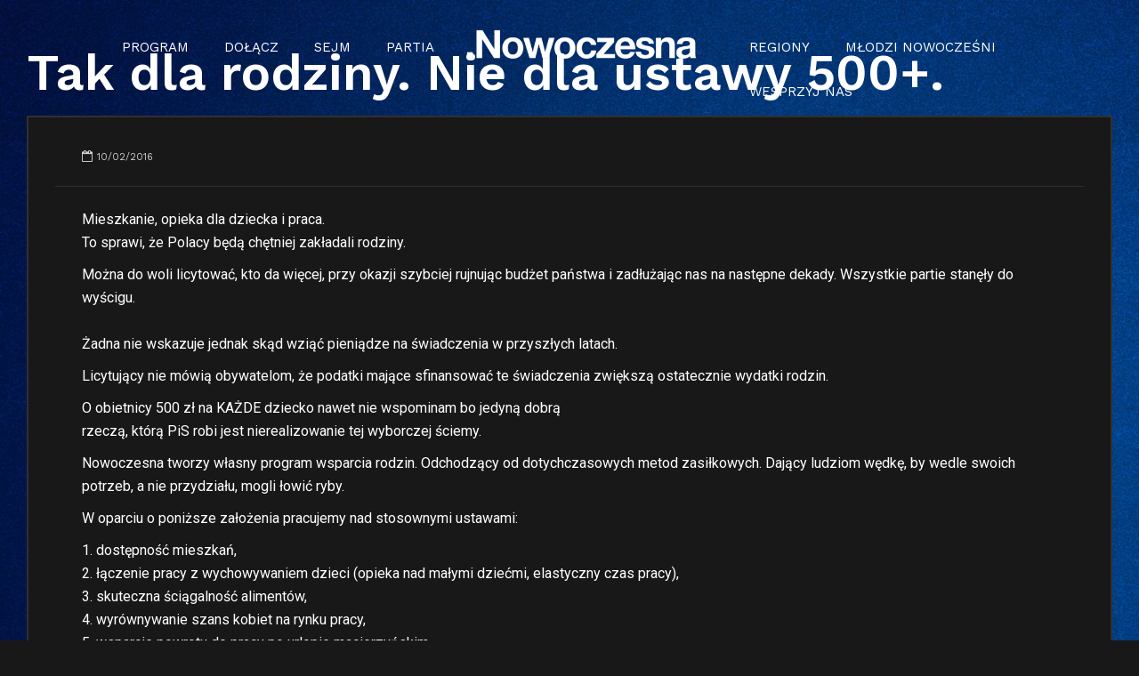

--- FILE ---
content_type: text/html; charset=UTF-8
request_url: https://nowoczesna.org/tak-dla-rodziny-nie-dla-ustawy-500/
body_size: 18076
content:
<!DOCTYPE html>
<html lang="pl-PL" data-bt-theme="Bold News 1.5.3">
<head>

<meta property="twitter:card" content="summary"><meta property="og:title" content="Tak dla rodziny. Nie dla ustawy 500+." /><meta property="og:type" content="article" /><meta property="og:url" content="https://nowoczesna.org/tak-dla-rodziny-nie-dla-ustawy-500/" />		<meta charset="UTF-8">
		<meta name="viewport" content="width=device-width, initial-scale=1, maximum-scale=1, user-scalable=no">
		<meta name="mobile-web-app-capable" content="yes">
		<meta name="apple-mobile-web-app-capable" content="yes"><meta name='robots' content='index, follow, max-video-preview:-1, max-snippet:-1, max-image-preview:large' />

	<!-- This site is optimized with the Yoast SEO plugin v19.14 - https://yoast.com/wordpress/plugins/seo/ -->
	<title>Tak dla rodziny. Nie dla ustawy 500+. - NOWOCZESNA</title>
	<link rel="canonical" href="https://nowoczesna.org/tak-dla-rodziny-nie-dla-ustawy-500/" />
	<meta property="og:locale" content="pl_PL" />
	<meta property="og:type" content="article" />
	<meta property="og:title" content="Tak dla rodziny. Nie dla ustawy 500+. - NOWOCZESNA" />
	<meta property="og:description" content="Mieszkanie, opieka dla dziecka i praca. To sprawi, że Polacy będą chętniej zakładali rodziny. Można do woli licytować, kto da więcej, przy okazji szybciej rujnując budżet państwa i zadłużając nas na następne dekady. Wszystkie partie stanęły do wyścigu. Żadna nie wskazuje jednak skąd wziąć pieniądze na świadczenia w przyszłych latach. Licytujący nie mówią obywatelom, że [&hellip;]" />
	<meta property="og:url" content="https://nowoczesna.org/tak-dla-rodziny-nie-dla-ustawy-500/" />
	<meta property="og:site_name" content="NOWOCZESNA" />
	<meta property="article:publisher" content="https://www.facebook.com/Nowoczesna.oficjalnie" />
	<meta property="article:published_time" content="2016-02-10T13:49:47+00:00" />
	<meta property="article:modified_time" content="2016-09-07T20:15:18+00:00" />
	<meta name="author" content="MagdaBrukwinska" />
	<meta name="twitter:card" content="summary_large_image" />
	<meta name="twitter:creator" content="@Nowoczesna" />
	<meta name="twitter:site" content="@Nowoczesna" />
	<meta name="twitter:label1" content="Napisane przez" />
	<meta name="twitter:data1" content="MagdaBrukwinska" />
	<meta name="twitter:label2" content="Szacowany czas czytania" />
	<meta name="twitter:data2" content="1 minuta" />
	<script type="application/ld+json" class="yoast-schema-graph">{"@context":"https://schema.org","@graph":[{"@type":"WebPage","@id":"https://nowoczesna.org/tak-dla-rodziny-nie-dla-ustawy-500/","url":"https://nowoczesna.org/tak-dla-rodziny-nie-dla-ustawy-500/","name":"Tak dla rodziny. Nie dla ustawy 500+. - NOWOCZESNA","isPartOf":{"@id":"https://nowoczesna.org/#website"},"datePublished":"2016-02-10T13:49:47+00:00","dateModified":"2016-09-07T20:15:18+00:00","author":{"@id":"https://nowoczesna.org/#/schema/person/aa43f4ca003ccb67855896fbd6b42d15"},"breadcrumb":{"@id":"https://nowoczesna.org/tak-dla-rodziny-nie-dla-ustawy-500/#breadcrumb"},"inLanguage":"pl-PL","potentialAction":[{"@type":"ReadAction","target":["https://nowoczesna.org/tak-dla-rodziny-nie-dla-ustawy-500/"]}]},{"@type":"BreadcrumbList","@id":"https://nowoczesna.org/tak-dla-rodziny-nie-dla-ustawy-500/#breadcrumb","itemListElement":[{"@type":"ListItem","position":1,"name":"Strona główna","item":"https://nowoczesna.org/"},{"@type":"ListItem","position":2,"name":"AKTUAL","item":"https://nowoczesna.org/aktual/"},{"@type":"ListItem","position":3,"name":"Tak dla rodziny. Nie dla ustawy 500+."}]},{"@type":"WebSite","@id":"https://nowoczesna.org/#website","url":"https://nowoczesna.org/","name":"NOWOCZESNA","description":"EUROPA I WOLNOŚĆ I PRZEDSIĘBIORCZOŚĆ","potentialAction":[{"@type":"SearchAction","target":{"@type":"EntryPoint","urlTemplate":"https://nowoczesna.org/?s={search_term_string}"},"query-input":"required name=search_term_string"}],"inLanguage":"pl-PL"},{"@type":"Person","@id":"https://nowoczesna.org/#/schema/person/aa43f4ca003ccb67855896fbd6b42d15","name":"MagdaBrukwinska","image":{"@type":"ImageObject","inLanguage":"pl-PL","@id":"https://nowoczesna.org/#/schema/person/image/","url":"https://secure.gravatar.com/avatar/e88a4dcbde8eb75f6a1f0288477a8990?s=96&d=mm&r=g","contentUrl":"https://secure.gravatar.com/avatar/e88a4dcbde8eb75f6a1f0288477a8990?s=96&d=mm&r=g","caption":"MagdaBrukwinska"}}]}</script>
	<!-- / Yoast SEO plugin. -->


<link rel='dns-prefetch' href='//fonts.googleapis.com' />
<link rel="alternate" type="application/rss+xml" title="NOWOCZESNA &raquo; Kanał z wpisami" href="https://nowoczesna.org/feed/" />
<link rel="alternate" type="application/rss+xml" title="NOWOCZESNA &raquo; Kanał z komentarzami" href="https://nowoczesna.org/comments/feed/" />
<script type="text/javascript">
window._wpemojiSettings = {"baseUrl":"https:\/\/s.w.org\/images\/core\/emoji\/14.0.0\/72x72\/","ext":".png","svgUrl":"https:\/\/s.w.org\/images\/core\/emoji\/14.0.0\/svg\/","svgExt":".svg","source":{"concatemoji":"https:\/\/nowoczesna.org\/wp-includes\/js\/wp-emoji-release.min.js?ver=6.2.8"}};
/*! This file is auto-generated */
!function(e,a,t){var n,r,o,i=a.createElement("canvas"),p=i.getContext&&i.getContext("2d");function s(e,t){p.clearRect(0,0,i.width,i.height),p.fillText(e,0,0);e=i.toDataURL();return p.clearRect(0,0,i.width,i.height),p.fillText(t,0,0),e===i.toDataURL()}function c(e){var t=a.createElement("script");t.src=e,t.defer=t.type="text/javascript",a.getElementsByTagName("head")[0].appendChild(t)}for(o=Array("flag","emoji"),t.supports={everything:!0,everythingExceptFlag:!0},r=0;r<o.length;r++)t.supports[o[r]]=function(e){if(p&&p.fillText)switch(p.textBaseline="top",p.font="600 32px Arial",e){case"flag":return s("\ud83c\udff3\ufe0f\u200d\u26a7\ufe0f","\ud83c\udff3\ufe0f\u200b\u26a7\ufe0f")?!1:!s("\ud83c\uddfa\ud83c\uddf3","\ud83c\uddfa\u200b\ud83c\uddf3")&&!s("\ud83c\udff4\udb40\udc67\udb40\udc62\udb40\udc65\udb40\udc6e\udb40\udc67\udb40\udc7f","\ud83c\udff4\u200b\udb40\udc67\u200b\udb40\udc62\u200b\udb40\udc65\u200b\udb40\udc6e\u200b\udb40\udc67\u200b\udb40\udc7f");case"emoji":return!s("\ud83e\udef1\ud83c\udffb\u200d\ud83e\udef2\ud83c\udfff","\ud83e\udef1\ud83c\udffb\u200b\ud83e\udef2\ud83c\udfff")}return!1}(o[r]),t.supports.everything=t.supports.everything&&t.supports[o[r]],"flag"!==o[r]&&(t.supports.everythingExceptFlag=t.supports.everythingExceptFlag&&t.supports[o[r]]);t.supports.everythingExceptFlag=t.supports.everythingExceptFlag&&!t.supports.flag,t.DOMReady=!1,t.readyCallback=function(){t.DOMReady=!0},t.supports.everything||(n=function(){t.readyCallback()},a.addEventListener?(a.addEventListener("DOMContentLoaded",n,!1),e.addEventListener("load",n,!1)):(e.attachEvent("onload",n),a.attachEvent("onreadystatechange",function(){"complete"===a.readyState&&t.readyCallback()})),(e=t.source||{}).concatemoji?c(e.concatemoji):e.wpemoji&&e.twemoji&&(c(e.twemoji),c(e.wpemoji)))}(window,document,window._wpemojiSettings);
</script>
<style type="text/css">
img.wp-smiley,
img.emoji {
	display: inline !important;
	border: none !important;
	box-shadow: none !important;
	height: 1em !important;
	width: 1em !important;
	margin: 0 0.07em !important;
	vertical-align: -0.1em !important;
	background: none !important;
	padding: 0 !important;
}
</style>
	<link rel='stylesheet' id='wp-block-library-css' href='https://nowoczesna.org/wp-includes/css/dist/block-library/style.min.css?ver=6.2.8' type='text/css' media='all' />
<link rel='stylesheet' id='classic-theme-styles-css' href='https://nowoczesna.org/wp-includes/css/classic-themes.min.css?ver=6.2.8' type='text/css' media='all' />
<style id='global-styles-inline-css' type='text/css'>
body{--wp--preset--color--black: #000000;--wp--preset--color--cyan-bluish-gray: #abb8c3;--wp--preset--color--white: #ffffff;--wp--preset--color--pale-pink: #f78da7;--wp--preset--color--vivid-red: #cf2e2e;--wp--preset--color--luminous-vivid-orange: #ff6900;--wp--preset--color--luminous-vivid-amber: #fcb900;--wp--preset--color--light-green-cyan: #7bdcb5;--wp--preset--color--vivid-green-cyan: #00d084;--wp--preset--color--pale-cyan-blue: #8ed1fc;--wp--preset--color--vivid-cyan-blue: #0693e3;--wp--preset--color--vivid-purple: #9b51e0;--wp--preset--gradient--vivid-cyan-blue-to-vivid-purple: linear-gradient(135deg,rgba(6,147,227,1) 0%,rgb(155,81,224) 100%);--wp--preset--gradient--light-green-cyan-to-vivid-green-cyan: linear-gradient(135deg,rgb(122,220,180) 0%,rgb(0,208,130) 100%);--wp--preset--gradient--luminous-vivid-amber-to-luminous-vivid-orange: linear-gradient(135deg,rgba(252,185,0,1) 0%,rgba(255,105,0,1) 100%);--wp--preset--gradient--luminous-vivid-orange-to-vivid-red: linear-gradient(135deg,rgba(255,105,0,1) 0%,rgb(207,46,46) 100%);--wp--preset--gradient--very-light-gray-to-cyan-bluish-gray: linear-gradient(135deg,rgb(238,238,238) 0%,rgb(169,184,195) 100%);--wp--preset--gradient--cool-to-warm-spectrum: linear-gradient(135deg,rgb(74,234,220) 0%,rgb(151,120,209) 20%,rgb(207,42,186) 40%,rgb(238,44,130) 60%,rgb(251,105,98) 80%,rgb(254,248,76) 100%);--wp--preset--gradient--blush-light-purple: linear-gradient(135deg,rgb(255,206,236) 0%,rgb(152,150,240) 100%);--wp--preset--gradient--blush-bordeaux: linear-gradient(135deg,rgb(254,205,165) 0%,rgb(254,45,45) 50%,rgb(107,0,62) 100%);--wp--preset--gradient--luminous-dusk: linear-gradient(135deg,rgb(255,203,112) 0%,rgb(199,81,192) 50%,rgb(65,88,208) 100%);--wp--preset--gradient--pale-ocean: linear-gradient(135deg,rgb(255,245,203) 0%,rgb(182,227,212) 50%,rgb(51,167,181) 100%);--wp--preset--gradient--electric-grass: linear-gradient(135deg,rgb(202,248,128) 0%,rgb(113,206,126) 100%);--wp--preset--gradient--midnight: linear-gradient(135deg,rgb(2,3,129) 0%,rgb(40,116,252) 100%);--wp--preset--duotone--dark-grayscale: url('#wp-duotone-dark-grayscale');--wp--preset--duotone--grayscale: url('#wp-duotone-grayscale');--wp--preset--duotone--purple-yellow: url('#wp-duotone-purple-yellow');--wp--preset--duotone--blue-red: url('#wp-duotone-blue-red');--wp--preset--duotone--midnight: url('#wp-duotone-midnight');--wp--preset--duotone--magenta-yellow: url('#wp-duotone-magenta-yellow');--wp--preset--duotone--purple-green: url('#wp-duotone-purple-green');--wp--preset--duotone--blue-orange: url('#wp-duotone-blue-orange');--wp--preset--font-size--small: 13px;--wp--preset--font-size--medium: 20px;--wp--preset--font-size--large: 36px;--wp--preset--font-size--x-large: 42px;--wp--preset--spacing--20: 0.44rem;--wp--preset--spacing--30: 0.67rem;--wp--preset--spacing--40: 1rem;--wp--preset--spacing--50: 1.5rem;--wp--preset--spacing--60: 2.25rem;--wp--preset--spacing--70: 3.38rem;--wp--preset--spacing--80: 5.06rem;--wp--preset--shadow--natural: 6px 6px 9px rgba(0, 0, 0, 0.2);--wp--preset--shadow--deep: 12px 12px 50px rgba(0, 0, 0, 0.4);--wp--preset--shadow--sharp: 6px 6px 0px rgba(0, 0, 0, 0.2);--wp--preset--shadow--outlined: 6px 6px 0px -3px rgba(255, 255, 255, 1), 6px 6px rgba(0, 0, 0, 1);--wp--preset--shadow--crisp: 6px 6px 0px rgba(0, 0, 0, 1);}:where(.is-layout-flex){gap: 0.5em;}body .is-layout-flow > .alignleft{float: left;margin-inline-start: 0;margin-inline-end: 2em;}body .is-layout-flow > .alignright{float: right;margin-inline-start: 2em;margin-inline-end: 0;}body .is-layout-flow > .aligncenter{margin-left: auto !important;margin-right: auto !important;}body .is-layout-constrained > .alignleft{float: left;margin-inline-start: 0;margin-inline-end: 2em;}body .is-layout-constrained > .alignright{float: right;margin-inline-start: 2em;margin-inline-end: 0;}body .is-layout-constrained > .aligncenter{margin-left: auto !important;margin-right: auto !important;}body .is-layout-constrained > :where(:not(.alignleft):not(.alignright):not(.alignfull)){max-width: var(--wp--style--global--content-size);margin-left: auto !important;margin-right: auto !important;}body .is-layout-constrained > .alignwide{max-width: var(--wp--style--global--wide-size);}body .is-layout-flex{display: flex;}body .is-layout-flex{flex-wrap: wrap;align-items: center;}body .is-layout-flex > *{margin: 0;}:where(.wp-block-columns.is-layout-flex){gap: 2em;}.has-black-color{color: var(--wp--preset--color--black) !important;}.has-cyan-bluish-gray-color{color: var(--wp--preset--color--cyan-bluish-gray) !important;}.has-white-color{color: var(--wp--preset--color--white) !important;}.has-pale-pink-color{color: var(--wp--preset--color--pale-pink) !important;}.has-vivid-red-color{color: var(--wp--preset--color--vivid-red) !important;}.has-luminous-vivid-orange-color{color: var(--wp--preset--color--luminous-vivid-orange) !important;}.has-luminous-vivid-amber-color{color: var(--wp--preset--color--luminous-vivid-amber) !important;}.has-light-green-cyan-color{color: var(--wp--preset--color--light-green-cyan) !important;}.has-vivid-green-cyan-color{color: var(--wp--preset--color--vivid-green-cyan) !important;}.has-pale-cyan-blue-color{color: var(--wp--preset--color--pale-cyan-blue) !important;}.has-vivid-cyan-blue-color{color: var(--wp--preset--color--vivid-cyan-blue) !important;}.has-vivid-purple-color{color: var(--wp--preset--color--vivid-purple) !important;}.has-black-background-color{background-color: var(--wp--preset--color--black) !important;}.has-cyan-bluish-gray-background-color{background-color: var(--wp--preset--color--cyan-bluish-gray) !important;}.has-white-background-color{background-color: var(--wp--preset--color--white) !important;}.has-pale-pink-background-color{background-color: var(--wp--preset--color--pale-pink) !important;}.has-vivid-red-background-color{background-color: var(--wp--preset--color--vivid-red) !important;}.has-luminous-vivid-orange-background-color{background-color: var(--wp--preset--color--luminous-vivid-orange) !important;}.has-luminous-vivid-amber-background-color{background-color: var(--wp--preset--color--luminous-vivid-amber) !important;}.has-light-green-cyan-background-color{background-color: var(--wp--preset--color--light-green-cyan) !important;}.has-vivid-green-cyan-background-color{background-color: var(--wp--preset--color--vivid-green-cyan) !important;}.has-pale-cyan-blue-background-color{background-color: var(--wp--preset--color--pale-cyan-blue) !important;}.has-vivid-cyan-blue-background-color{background-color: var(--wp--preset--color--vivid-cyan-blue) !important;}.has-vivid-purple-background-color{background-color: var(--wp--preset--color--vivid-purple) !important;}.has-black-border-color{border-color: var(--wp--preset--color--black) !important;}.has-cyan-bluish-gray-border-color{border-color: var(--wp--preset--color--cyan-bluish-gray) !important;}.has-white-border-color{border-color: var(--wp--preset--color--white) !important;}.has-pale-pink-border-color{border-color: var(--wp--preset--color--pale-pink) !important;}.has-vivid-red-border-color{border-color: var(--wp--preset--color--vivid-red) !important;}.has-luminous-vivid-orange-border-color{border-color: var(--wp--preset--color--luminous-vivid-orange) !important;}.has-luminous-vivid-amber-border-color{border-color: var(--wp--preset--color--luminous-vivid-amber) !important;}.has-light-green-cyan-border-color{border-color: var(--wp--preset--color--light-green-cyan) !important;}.has-vivid-green-cyan-border-color{border-color: var(--wp--preset--color--vivid-green-cyan) !important;}.has-pale-cyan-blue-border-color{border-color: var(--wp--preset--color--pale-cyan-blue) !important;}.has-vivid-cyan-blue-border-color{border-color: var(--wp--preset--color--vivid-cyan-blue) !important;}.has-vivid-purple-border-color{border-color: var(--wp--preset--color--vivid-purple) !important;}.has-vivid-cyan-blue-to-vivid-purple-gradient-background{background: var(--wp--preset--gradient--vivid-cyan-blue-to-vivid-purple) !important;}.has-light-green-cyan-to-vivid-green-cyan-gradient-background{background: var(--wp--preset--gradient--light-green-cyan-to-vivid-green-cyan) !important;}.has-luminous-vivid-amber-to-luminous-vivid-orange-gradient-background{background: var(--wp--preset--gradient--luminous-vivid-amber-to-luminous-vivid-orange) !important;}.has-luminous-vivid-orange-to-vivid-red-gradient-background{background: var(--wp--preset--gradient--luminous-vivid-orange-to-vivid-red) !important;}.has-very-light-gray-to-cyan-bluish-gray-gradient-background{background: var(--wp--preset--gradient--very-light-gray-to-cyan-bluish-gray) !important;}.has-cool-to-warm-spectrum-gradient-background{background: var(--wp--preset--gradient--cool-to-warm-spectrum) !important;}.has-blush-light-purple-gradient-background{background: var(--wp--preset--gradient--blush-light-purple) !important;}.has-blush-bordeaux-gradient-background{background: var(--wp--preset--gradient--blush-bordeaux) !important;}.has-luminous-dusk-gradient-background{background: var(--wp--preset--gradient--luminous-dusk) !important;}.has-pale-ocean-gradient-background{background: var(--wp--preset--gradient--pale-ocean) !important;}.has-electric-grass-gradient-background{background: var(--wp--preset--gradient--electric-grass) !important;}.has-midnight-gradient-background{background: var(--wp--preset--gradient--midnight) !important;}.has-small-font-size{font-size: var(--wp--preset--font-size--small) !important;}.has-medium-font-size{font-size: var(--wp--preset--font-size--medium) !important;}.has-large-font-size{font-size: var(--wp--preset--font-size--large) !important;}.has-x-large-font-size{font-size: var(--wp--preset--font-size--x-large) !important;}
.wp-block-navigation a:where(:not(.wp-element-button)){color: inherit;}
:where(.wp-block-columns.is-layout-flex){gap: 2em;}
.wp-block-pullquote{font-size: 1.5em;line-height: 1.6;}
</style>
<link rel='stylesheet' id='contact-form-7-css' href='https://nowoczesna.org/wp-content/plugins/contact-form-7/includes/css/styles.css?ver=5.7.6' type='text/css' media='all' />
<link rel='stylesheet' id='dashicons-css' href='https://nowoczesna.org/wp-includes/css/dashicons.min.css?ver=6.2.8' type='text/css' media='all' />
<link rel='stylesheet' id='post-views-counter-frontend-css' href='https://nowoczesna.org/wp-content/plugins/post-views-counter/css/frontend.min.css?ver=1.3.13' type='text/css' media='all' />
<link rel='stylesheet' id='bold-news-style-css' href='https://nowoczesna.org/wp-content/themes/bold-news/style.css?ver=6.2.8' type='text/css' media='screen' />
<style id='bold-news-style-inline-css' type='text/css'>
select, input{font-family: Roboto;} input:not([type='checkbox']):not([type='radio']), textarea, select{ font-family: "Roboto";} html a:hover, .btLightSkin a:hover, .btDarkSkin .btLightSkin a:hover, .btLightSkin .btDarkSkin .btLightSkin a:hover, .btDarkSkin a:hover, .btLightSkin .btDarkSkin a:hover, .btDarkSkin.btLightSkin .btDarkSkin a:hover{ color: #1d9bf0;} .btLightSkin .btText a, .btDarkSkin .btLightSkin .btText a, .btLightSkin .btDarkSkin .btLightSkin .btText a, .btDarkSkin .btText a, .btLightSkin .btDarkSkin .btText a, .btDarkSkin.btLightSkin .btDarkSkin .btText a{color: #1d9bf0;} figcaption{ font-family: Work Sans;} body{font-family: "Roboto",Arial,sans-serif;} .btContentHolder blockquote{ font-family: Work Sans;} .btContentHolder blockquote:before{ font-family: Work Sans;} .btContentHolder cite{ font-family: Work Sans;} h1, h2, h3, h4, h5, h6{font-family: "Work Sans";} .btContentHolder table thead th{ background-color: #1d9bf0; font-family: Work Sans; -webkit-box-shadow: 0 -3px 0 #0a629d; box-shadow: 0 -3px 0 #0a629d;} .btAccentColorBackground{background-color: #1d9bf0 !important;} .btAccentColorBackground .headline b.animate.animated{color: #005caa;} .btAccentColorBackground .btDash.bottomDash .dash:after{border-color: #005caa;} .btAccentDarkColorBackground{background-color: #0a629d !important;} .btAccentDarkColorBackground .headline b.animate.animated{color: #005caa;} .btAccentVeryDarkColorBackground{background-color: #063555 !important;} .btAccentLightColorBackground{background-color: rgba(29,155,240,0.7) !important;} .btAlternateColorBackground{background-color: #005caa !important;} .btAlternateDarkColorBackground{background-color: #002544 !important;} .btAlternateVeryDarkColorBackground{background-color: #00172b !important;} .btAlternateLightColorBackground{background-color: rgba(0,92,170,0.6) !important;} .btAccentDarkHeader .btPreloader .animation > div:first-child, .btLightAccentHeader .btPreloader .animation > div:first-child{ background-color: #0a629d;} .btPreloader .animation .preloaderLogo{height: 50px;} .btPageHeadline .header .dash .btSuperTitleHeading{font-family: Work Sans;} .btPageHeadline .header .dash .btSubTitleHeading{font-family: Work Sans;} .mainHeader{ font-family: "Work Sans";} .btMenuVertical.btAccentDarkHeader .mainHeader, .btMenuVertical.btLightAccentHeader .mainHeader{background-color: #1d9bf0;} .menuPort{font-family: "Work Sans";} .menuPort nav ul ul li > a:hover, .menuPort nav ul ul li > .bt_mega_menu_title:hover{color: #1d9bf0 !important;} .menuPort nav > ul > li > a, .menuPort nav > ul > li > .bt_mega_menu_title{line-height: 50px;} .btTextLogo{ line-height: 50px;} .btLogoArea .logo{line-height: 50px;} .btLogoArea .logo img{height: 50px;} .btHorizontalMenuTrigger:hover:before, .btHorizontalMenuTrigger:hover:after{border-color: #1d9bf0;} .btHorizontalMenuTrigger:hover .btIco{border-color: #1d9bf0;} .btMenuHorizontal .menuPort nav > ul > li.current-menu-ancestor > a, .btMenuHorizontal .menuPort nav > ul > li.current-page-ancestor > a, .btMenuHorizontal .menuPort nav > ul > li.current-menu-item > a, .btMenuHorizontal .menuPort nav > ul > li.current-menu-ancestor > .bt_mega_menu_title, .btMenuHorizontal .menuPort nav > ul > li.current-page-ancestor > .bt_mega_menu_title, .btMenuHorizontal .menuPort nav > ul > li.current-menu-item > .bt_mega_menu_title{color: #1d9bf0;} .btMenuHorizontal .menuPort ul ul li > a:before{ background-color: #1d9bf0;} .btMenuHorizontal .menuPort ul ul li.menu-item-has-children > a:hover:after{ color: #1d9bf0;} .btMenuHorizontal .menuPort ul ul li.current-menu-item > a:hover:before{background-color: #1d9bf0; border-color: #1d9bf0;} body.btMenuHorizontal .subToggler{ line-height: 50px;} .btMenuHorizontal .menuPort > nav > ul ul{ font-family: Roboto;} html:not(.touch) body.btMenuHorizontal .menuPort > nav > ul > li.btMenuWideDropdown > ul > li > a{ font-family: Work Sans;} @media (min-width: 1024px){html.touch body.btMenuHorizontal .menuPort > nav > ul > li.btMenuWideDropdown > ul > li > a{ font-family: Work Sans;} html.touch body.btMenuHorizontal .menuPort > nav > ul li.btMenuWideDropdown .subToggler{ margin: 0 0 -50px 0;} }.btMenuHorizontal.btMenuBelowLogo .menuPort{height: 50px;} .btAccentLightHeader.btMenuHorizontal .btBelowLogoArea .topBarInMenu a.btIconWidget.btAccentIconWidget:hover .btIco.btIcoDefaultType.btIcoDefaultColor .btIcoHolder:before, .btAccentLightHeader.btMenuHorizontal .btBelowLogoArea .topBarInMenu .widget_shopping_cart .widget_shopping_cart_content.on .btIco.btIcoDefaultType.btIcoDefaultColor .btIcoHolder:before, .btAccentLightHeader.btMenuHorizontal .topBar .topBarInMenu a.btIconWidget.btAccentIconWidget:hover .btIco.btIcoDefaultType.btIcoDefaultColor .btIcoHolder:before, .btAccentLightHeader.btMenuHorizontal .topBar .topBarInMenu .widget_shopping_cart .widget_shopping_cart_content.on .btIco.btIcoDefaultType.btIcoDefaultColor .btIcoHolder:before{color: #1d9bf0 !important;} .btAccentLightHeader.btMenuHorizontal .btBelowLogoArea .topBarInMenu .widget_shopping_cart .btIco:hover .btIcoHolder:before, .btAccentLightHeader.btMenuHorizontal .topBar .topBarInMenu .widget_shopping_cart .btIco:hover .btIcoHolder:before{color: #1d9bf0 !important;} .btAccentLightHeader.btMenuHorizontal .btBelowLogoArea .topBarInMenu .btSearch .btIco a:hover:before, .btAccentLightHeader.btMenuHorizontal .topBar .topBarInMenu .btSearch .btIco a:hover:before{ color: #1d9bf0 !important;} .btAccentLightHeader.btMenuHorizontal .topTools a.btIconWidget.btAccentIconWidget:hover .btIco.btIcoDefaultType.btIcoDefaultColor .btIcoHolder:before, .btAccentLightHeader.btMenuHorizontal .topTools .widget_shopping_cart .widget_shopping_cart_content.on .btIco.btIcoDefaultType.btIcoDefaultColor .btIcoHolder:before{color: #1d9bf0 !important;} .btAccentLightHeader.btMenuHorizontal .topTools .widget_shopping_cart .btIco:hover .btIcoHolder:before{color: #1d9bf0 !important;} .btAccentLightHeader.btMenuHorizontal .topTools .btSearch .btIco a:hover:before{ color: #1d9bf0 !important;} .btAccentLightHeader.btMenuHorizontal:not(.btBelowMenu) .btBelowLogoArea, .btAccentLightHeader.btMenuHorizontal:not(.btBelowMenu) .topBar, .btAccentLightHeader.btMenuHorizontal.btStickyHeaderActive .btBelowLogoArea, .btAccentLightHeader.btMenuHorizontal.btStickyHeaderActive .topBar{background-color: #1d9bf0;} .btAccentLightHeader.btMenuHorizontal:not(.btBelowMenu) .btBelowLogoArea:before, .btAccentLightHeader.btMenuHorizontal:not(.btBelowMenu) .topBar:before, .btAccentLightHeader.btMenuHorizontal.btStickyHeaderActive .btBelowLogoArea:before, .btAccentLightHeader.btMenuHorizontal.btStickyHeaderActive .topBar:before{ background-color: #1d9bf0;} .btAccentLightHeader.btMenuHorizontal.btBelowMenu:not(.btStickyHeaderActive) .mainHeader .btBelowLogoArea, .btAccentLightHeader.btMenuHorizontal.btBelowMenu:not(.btStickyHeaderActive) .mainHeader .topBar{background-color: #1d9bf0;} .btLightSkin.btLightHeader.btMenuHorizontal.btMenuBelowLogo .btBelowLogoArea .menuPort > nav > ul > li.current-menu-item > a, .btLightSkin.btLightHeader.btMenuHorizontal.btMenuBelowLogo .btBelowLogoArea .menuPort > nav > ul > li.current-menu-item > .bt_mega_menu_title, .btLightSkin.btLightHeader.btMenuHorizontal.btMenuBelowLogo .btBelowLogoArea .menuPort > nav > ul > li.current-menu-ancestor > a, .btLightSkin.btLightHeader.btMenuHorizontal.btMenuBelowLogo .btBelowLogoArea .menuPort > nav > ul > li.current-menu-ancestor > .bt_mega_menu_title, .btLightSkin.btLightHeader.btMenuHorizontal.btMenuBelowLogo .btBelowLogoArea .menuPort > nav > ul > li.current-page-ancestor > a, .btLightSkin.btLightHeader.btMenuHorizontal.btMenuBelowLogo .btBelowLogoArea .menuPort > nav > ul > li.current-page-ancestor > .bt_mega_menu_title, .btDarkSkin.btLightHeader.btMenuHorizontal.btMenuBelowLogo .btBelowLogoArea .menuPort > nav > ul > li.current-menu-item > a, .btDarkSkin.btLightHeader.btMenuHorizontal.btMenuBelowLogo .btBelowLogoArea .menuPort > nav > ul > li.current-menu-item > .bt_mega_menu_title, .btDarkSkin.btLightHeader.btMenuHorizontal.btMenuBelowLogo .btBelowLogoArea .menuPort > nav > ul > li.current-menu-ancestor > a, .btDarkSkin.btLightHeader.btMenuHorizontal.btMenuBelowLogo .btBelowLogoArea .menuPort > nav > ul > li.current-menu-ancestor > .bt_mega_menu_title, .btDarkSkin.btLightHeader.btMenuHorizontal.btMenuBelowLogo .btBelowLogoArea .menuPort > nav > ul > li.current-page-ancestor > a, .btDarkSkin.btLightHeader.btMenuHorizontal.btMenuBelowLogo .btBelowLogoArea .menuPort > nav > ul > li.current-page-ancestor > .bt_mega_menu_title, .btLightSkin.btLightHeader.btMenuHorizontal.btMenuBelowLogo .topBar .menuPort > nav > ul > li.current-menu-item > a, .btLightSkin.btLightHeader.btMenuHorizontal.btMenuBelowLogo .topBar .menuPort > nav > ul > li.current-menu-item > .bt_mega_menu_title, .btLightSkin.btLightHeader.btMenuHorizontal.btMenuBelowLogo .topBar .menuPort > nav > ul > li.current-menu-ancestor > a, .btLightSkin.btLightHeader.btMenuHorizontal.btMenuBelowLogo .topBar .menuPort > nav > ul > li.current-menu-ancestor > .bt_mega_menu_title, .btLightSkin.btLightHeader.btMenuHorizontal.btMenuBelowLogo .topBar .menuPort > nav > ul > li.current-page-ancestor > a, .btLightSkin.btLightHeader.btMenuHorizontal.btMenuBelowLogo .topBar .menuPort > nav > ul > li.current-page-ancestor > .bt_mega_menu_title, .btDarkSkin.btLightHeader.btMenuHorizontal.btMenuBelowLogo .topBar .menuPort > nav > ul > li.current-menu-item > a, .btDarkSkin.btLightHeader.btMenuHorizontal.btMenuBelowLogo .topBar .menuPort > nav > ul > li.current-menu-item > .bt_mega_menu_title, .btDarkSkin.btLightHeader.btMenuHorizontal.btMenuBelowLogo .topBar .menuPort > nav > ul > li.current-menu-ancestor > a, .btDarkSkin.btLightHeader.btMenuHorizontal.btMenuBelowLogo .topBar .menuPort > nav > ul > li.current-menu-ancestor > .bt_mega_menu_title, .btDarkSkin.btLightHeader.btMenuHorizontal.btMenuBelowLogo .topBar .menuPort > nav > ul > li.current-page-ancestor > a, .btDarkSkin.btLightHeader.btMenuHorizontal.btMenuBelowLogo .topBar .menuPort > nav > ul > li.current-page-ancestor > .bt_mega_menu_title{color: #1d9bf0 !important;} .btLightHeader.btMenuHorizontal.btMenuBelowLogo .mainHeader .topBarInMenu a:hover.btIconWidget .btIconWidgetContent{color: #1d9bf0;} .btLightHeader.btMenuHorizontal.btMenuBelowLogo .mainHeader .topBarInMenu span.btIconWidget .btIco.btIcoDefaultType.btIcoDefaultColor .btIcoHolder:before, .btLightHeader.btMenuHorizontal.btMenuBelowLogo .mainHeader .topBarInMenu a.btIconWidget .btIco.btIcoDefaultType.btIcoDefaultColor .btIcoHolder:before{ -webkit-box-shadow: 0 0 0 0 #1d9bf0 inset; box-shadow: 0 0 0 0 #1d9bf0 inset;} .btLightHeader.btMenuHorizontal.btMenuBelowLogo .mainHeader .topBarInMenu span.btIconWidget.btAccentIconWidget .btIco.btIcoDefaultType.btIcoDefaultColor .btIcoHolder:before, .btLightHeader.btMenuHorizontal.btMenuBelowLogo .mainHeader .topBarInMenu a.btIconWidget.btAccentIconWidget .btIco.btIcoDefaultType.btIcoDefaultColor .btIcoHolder:before{color: #1d9bf0; -webkit-box-shadow: 0 0 0 0 #1d9bf0 inset; box-shadow: 0 0 0 0 #1d9bf0 inset;} .btLightHeader.btMenuHorizontal.btMenuBelowLogo .mainHeader .topBarInMenu a.btIconWidget.btAccentIconWidget:hover .btIco.btIcoDefaultType.btIcoDefaultColor .btIcoHolder:before, .btLightHeader.btMenuHorizontal.btMenuBelowLogo .mainHeader .topBarInMenu .widget_shopping_cart .widget_shopping_cart_content.on .btIco.btIcoDefaultType.btIcoDefaultColor .btIcoHolder:before{ -webkit-box-shadow: 0 0 0 1.5em #1d9bf0 inset; box-shadow: 0 0 0 1.5em #1d9bf0 inset;} .btLightHeader.btMenuHorizontal.btMenuBelowLogo .mainHeader .topBarInMenu .widget_shopping_cart .btIco:hover .btIcoHolder:before{ -webkit-box-shadow: 0 0 0 1.5em #1d9bf0 inset !important; box-shadow: 0 0 0 1.5em #1d9bf0 inset !important;} .btLightHeader.btMenuHorizontal.btMenuBelowLogo .mainHeader .topBarInMenu .btSearch .btIco a:hover:before{-webkit-box-shadow: 0 0 0 1.5em #1d9bf0 inset !important; box-shadow: 0 0 0 1.5em #1d9bf0 inset !important;} .btLightHeader.btMenuHorizontal .topTools a:hover.btIconWidget .btIconWidgetContent{color: #1d9bf0;} .btLightHeader.btMenuHorizontal .topTools span.btIconWidget.btAccentIconWidget .btIco.btIcoDefaultType.btIcoDefaultColor .btIcoHolder:before, .btLightHeader.btMenuHorizontal .topTools a.btIconWidget.btAccentIconWidget .btIco.btIcoDefaultType.btIcoDefaultColor .btIcoHolder:before{color: #1d9bf0;} .btLightHeader.btMenuHorizontal .topTools a.btIconWidget.btAccentIconWidget:hover .btIco.btIcoDefaultType.btIcoDefaultColor .btIcoHolder:before{ -webkit-box-shadow: 0 0 0 1.5em #1d9bf0 inset; box-shadow: 0 0 0 1.5em #1d9bf0 inset;} .btLightHeader.btMenuHorizontal .topTools .btSearch .btIco a:hover:before{-webkit-box-shadow: 0 0 0 1.5em #1d9bf0 inset !important; box-shadow: 0 0 0 1.5em #1d9bf0 inset !important;} .btAccentDarkHeader.btMenuHorizontal .mainHeader .topTools a:hover.btIconWidget .btIconWidgetContent{color: #1d9bf0;} .btAccentDarkHeader.btMenuHorizontal .mainHeader .topTools span.btIconWidget.btAccentIconWidget .btIco.btIcoDefaultType.btIcoDefaultColor .btIcoHolder:before, .btAccentDarkHeader.btMenuHorizontal .mainHeader .topTools a.btIconWidget.btAccentIconWidget .btIco.btIcoDefaultType.btIcoDefaultColor .btIcoHolder:before{color: #1d9bf0;} .btAccentDarkHeader.btMenuHorizontal .mainHeader .topTools a.btIconWidget.btAccentIconWidget:hover .btIco.btIcoDefaultType.btIcoDefaultColor .btIcoHolder:before{ -webkit-box-shadow: 0 0 0 1.5em #1d9bf0 inset; box-shadow: 0 0 0 1.5em #1d9bf0 inset;} .btAccentDarkHeader.btMenuHorizontal .mainHeader .topTools .btSearch .btIco a:hover:before{-webkit-box-shadow: 0 0 0 1.5em #1d9bf0 inset !important; box-shadow: 0 0 0 1.5em #1d9bf0 inset !important;} .btLightSkin.btAccentDarkHeader.btMenuHorizontal.btMenuBelowLogo .mainHeader .menuPort > nav > ul > li.current-menu-item > a, .btLightSkin.btAccentDarkHeader.btMenuHorizontal.btMenuBelowLogo .mainHeader .menuPort > nav > ul > li.current-menu-item > .bt_mega_menu_title, .btLightSkin.btAccentDarkHeader.btMenuHorizontal.btMenuBelowLogo .mainHeader .menuPort > nav > ul > li.current-menu-ancestor > a, .btLightSkin.btAccentDarkHeader.btMenuHorizontal.btMenuBelowLogo .mainHeader .menuPort > nav > ul > li.current-menu-ancestor > .bt_mega_menu_title, .btLightSkin.btAccentDarkHeader.btMenuHorizontal.btMenuBelowLogo .mainHeader .menuPort > nav > ul > li.current-page-ancestor > a, .btLightSkin.btAccentDarkHeader.btMenuHorizontal.btMenuBelowLogo .mainHeader .menuPort > nav > ul > li.current-page-ancestor > .bt_mega_menu_title, .btDarkSkin.btAccentDarkHeader.btMenuHorizontal.btMenuBelowLogo .mainHeader .menuPort > nav > ul > li.current-menu-item > a, .btDarkSkin.btAccentDarkHeader.btMenuHorizontal.btMenuBelowLogo .mainHeader .menuPort > nav > ul > li.current-menu-item > .bt_mega_menu_title, .btDarkSkin.btAccentDarkHeader.btMenuHorizontal.btMenuBelowLogo .mainHeader .menuPort > nav > ul > li.current-menu-ancestor > a, .btDarkSkin.btAccentDarkHeader.btMenuHorizontal.btMenuBelowLogo .mainHeader .menuPort > nav > ul > li.current-menu-ancestor > .bt_mega_menu_title, .btDarkSkin.btAccentDarkHeader.btMenuHorizontal.btMenuBelowLogo .mainHeader .menuPort > nav > ul > li.current-page-ancestor > a, .btDarkSkin.btAccentDarkHeader.btMenuHorizontal.btMenuBelowLogo .mainHeader .menuPort > nav > ul > li.current-page-ancestor > .bt_mega_menu_title{color: #1d9bf0 !important;} .btAccentDarkHeader.btMenuHorizontal.btMenuBelowLogo .mainHeader .topBarInMenu a:hover.btIconWidget .btIconWidgetContent{color: #1d9bf0;} .btAccentDarkHeader.btMenuHorizontal.btMenuBelowLogo .mainHeader .topBarInMenu span.btIconWidget .btIco.btIcoDefaultType.btIcoDefaultColor .btIcoHolder:before, .btAccentDarkHeader.btMenuHorizontal.btMenuBelowLogo .mainHeader .topBarInMenu a.btIconWidget .btIco.btIcoDefaultType.btIcoDefaultColor .btIcoHolder:before{ -webkit-box-shadow: 0 0 0 0 #1d9bf0 inset; box-shadow: 0 0 0 0 #1d9bf0 inset;} .btAccentDarkHeader.btMenuHorizontal.btMenuBelowLogo .mainHeader .topBarInMenu span.btIconWidget.btAccentIconWidget .btIco.btIcoDefaultType.btIcoDefaultColor .btIcoHolder:before, .btAccentDarkHeader.btMenuHorizontal.btMenuBelowLogo .mainHeader .topBarInMenu a.btIconWidget.btAccentIconWidget .btIco.btIcoDefaultType.btIcoDefaultColor .btIcoHolder:before{color: #1d9bf0; -webkit-box-shadow: 0 0 0 0 #1d9bf0 inset; box-shadow: 0 0 0 0 #1d9bf0 inset;} .btAccentDarkHeader.btMenuHorizontal.btMenuBelowLogo .mainHeader .topBarInMenu a.btIconWidget.btAccentIconWidget:hover .btIco.btIcoDefaultType.btIcoDefaultColor .btIcoHolder:before, .btAccentDarkHeader.btMenuHorizontal.btMenuBelowLogo .mainHeader .topBarInMenu .widget_shopping_cart .widget_shopping_cart_content.on .btIco.btIcoDefaultType.btIcoDefaultColor .btIcoHolder:before{ -webkit-box-shadow: 0 0 0 1.5em #1d9bf0 inset; box-shadow: 0 0 0 1.5em #1d9bf0 inset;} .btAccentDarkHeader.btMenuHorizontal.btMenuBelowLogo .mainHeader .topBarInMenu .widget_shopping_cart .btIco:hover .btIcoHolder:before{ -webkit-box-shadow: 0 0 0 1.5em #1d9bf0 inset !important; box-shadow: 0 0 0 1.5em #1d9bf0 inset !important;} .btAccentDarkHeader.btMenuHorizontal.btMenuBelowLogo .mainHeader .topBarInMenu .btSearch .btIco a:hover:before{-webkit-box-shadow: 0 0 0 1.5em #1d9bf0 inset !important; box-shadow: 0 0 0 1.5em #1d9bf0 inset !important;} .btAccentDarkHeader.btMenuHorizontal:not(.btMenuBelowLogo) .mainHeader .topBarInMenu a.btIconWidget.btAccentIconWidget:hover .btIco.btIcoDefaultType.btIcoDefaultColor .btIcoHolder:before, .btAccentDarkHeader.btMenuHorizontal:not(.btMenuBelowLogo) .mainHeader .topBarInMenu .widget_shopping_cart .widget_shopping_cart_content.on .btIco.btIcoDefaultType.btIcoDefaultColor .btIcoHolder:before{color: #1d9bf0 !important;} .btAccentDarkHeader.btMenuHorizontal:not(.btMenuBelowLogo) .mainHeader .topBarInMenu .widget_shopping_cart .btIco:hover .btIcoHolder:before{color: #1d9bf0 !important;} .btAccentDarkHeader.btMenuHorizontal:not(.btMenuBelowLogo) .mainHeader .topBarInMenu .btSearch .btIco a:hover:before{ color: #1d9bf0 !important;} .btAccentDarkHeader.btMenuHorizontal:not(.btBelowMenu) .mainHeader, .btAccentDarkHeader.btMenuHorizontal.btStickyHeaderActive .mainHeader{background-color: #1d9bf0;} .btAccentDarkHeader.btMenuHorizontal.btBelowMenu:not(.btStickyHeaderActive) .mainHeader .port .btLogoArea{background-color: #1d9bf0;} .btLightAccentHeader.btMenuHorizontal:not(.btMenuBelowLogo):not(.btStickyHeaderActive) .mainHeader .topBarInMenu a.btIconWidget.btAccentIconWidget:hover .btIco.btIcoDefaultType.btIcoDefaultColor .btIcoHolder:before, .btLightAccentHeader.btMenuHorizontal:not(.btMenuBelowLogo):not(.btStickyHeaderActive) .mainHeader .topBarInMenu .widget_shopping_cart .widget_shopping_cart_content.on .btIco.btIcoDefaultType.btIcoDefaultColor .btIcoHolder:before{color: #1d9bf0 !important;} .btLightAccentHeader.btMenuHorizontal:not(.btMenuBelowLogo):not(.btStickyHeaderActive) .mainHeader .topBarInMenu .widget_shopping_cart .btIco:hover .btIcoHolder:before{color: #1d9bf0 !important;} .btLightAccentHeader.btMenuHorizontal:not(.btMenuBelowLogo):not(.btStickyHeaderActive) .mainHeader .topBarInMenu .btSearch .btIco a:hover:before{ color: #1d9bf0;} .btLightAccentHeader.btMenuHorizontal:not(.btBelowMenu) .mainHeader, .btLightAccentHeader.btMenuHorizontal.btStickyHeaderActive .mainHeader{background-color: #1d9bf0;} .btLightAccentHeader.btMenuHorizontal.btBelowMenu:not(.btStickyHeaderActive) .mainHeader .port .btLogoArea{background-color: #1d9bf0;} .btLightSkin.btBlackHeader.btMenuHorizontal .mainHeader .menuPort > nav > ul > li.current-menu-item > a, .btLightSkin.btBlackHeader.btMenuHorizontal .mainHeader .menuPort > nav > ul > li.current-menu-item > .bt_mega_menu_title, .btLightSkin.btBlackHeader.btMenuHorizontal .mainHeader .menuPort > nav > ul > li.current-menu-ancestor > a, .btLightSkin.btBlackHeader.btMenuHorizontal .mainHeader .menuPort > nav > ul > li.current-menu-ancestor > .bt_mega_menu_title, .btLightSkin.btBlackHeader.btMenuHorizontal .mainHeader .menuPort > nav > ul > li.current-page-ancestor > a, .btLightSkin.btBlackHeader.btMenuHorizontal .mainHeader .menuPort > nav > ul > li.current-page-ancestor > .bt_mega_menu_title, .btDarkSkin.btBlackHeader.btMenuHorizontal .mainHeader .menuPort > nav > ul > li.current-menu-item > a, .btDarkSkin.btBlackHeader.btMenuHorizontal .mainHeader .menuPort > nav > ul > li.current-menu-item > .bt_mega_menu_title, .btDarkSkin.btBlackHeader.btMenuHorizontal .mainHeader .menuPort > nav > ul > li.current-menu-ancestor > a, .btDarkSkin.btBlackHeader.btMenuHorizontal .mainHeader .menuPort > nav > ul > li.current-menu-ancestor > .bt_mega_menu_title, .btDarkSkin.btBlackHeader.btMenuHorizontal .mainHeader .menuPort > nav > ul > li.current-page-ancestor > a, .btDarkSkin.btBlackHeader.btMenuHorizontal .mainHeader .menuPort > nav > ul > li.current-page-ancestor > .bt_mega_menu_title{color: #1d9bf0 !important;} .btBlackHeader.btMenuHorizontal .mainHeader .topTools a:hover.btIconWidget .btIconWidgetContent, .btBlackHeader.btMenuHorizontal .mainHeader .topBarInMenu a:hover.btIconWidget .btIconWidgetContent{color: #1d9bf0;} .btBlackHeader.btMenuHorizontal .mainHeader .topTools span.btIconWidget.btAccentIconWidget .btIco.btIcoDefaultType.btIcoDefaultColor .btIcoHolder:before, .btBlackHeader.btMenuHorizontal .mainHeader .topTools a.btIconWidget.btAccentIconWidget .btIco.btIcoDefaultType.btIcoDefaultColor .btIcoHolder:before, .btBlackHeader.btMenuHorizontal .mainHeader .topBarInMenu span.btIconWidget.btAccentIconWidget .btIco.btIcoDefaultType.btIcoDefaultColor .btIcoHolder:before, .btBlackHeader.btMenuHorizontal .mainHeader .topBarInMenu a.btIconWidget.btAccentIconWidget .btIco.btIcoDefaultType.btIcoDefaultColor .btIcoHolder:before{color: #1d9bf0; -webkit-box-shadow: 0 0 0 0 #1d9bf0 inset; box-shadow: 0 0 0 0 #1d9bf0 inset;} .btBlackHeader.btMenuHorizontal .mainHeader .topTools a.btIconWidget.btAccentIconWidget:hover .btIco.btIcoDefaultType.btIcoDefaultColor .btIcoHolder:before, .btBlackHeader.btMenuHorizontal .mainHeader .topBarInMenu a.btIconWidget.btAccentIconWidget:hover .btIco.btIcoDefaultType.btIcoDefaultColor .btIcoHolder:before{ -webkit-box-shadow: 0 0 0 1.5em #1d9bf0 inset; box-shadow: 0 0 0 1.5em #1d9bf0 inset;} .btBlackHeader.btMenuHorizontal .mainHeader .topTools a.btIconWidget.btAccentIconWidget:hover .btIco.btIcoDefaultType.btIcoDefaultColor .btIcoHolder:before, .btBlackHeader.btMenuHorizontal .mainHeader .topTools .widget_shopping_cart .widget_shopping_cart_content.on .btIco.btIcoDefaultType.btIcoDefaultColor .btIcoHolder:before, .btBlackHeader.btMenuHorizontal .mainHeader .topBarInMenu a.btIconWidget.btAccentIconWidget:hover .btIco.btIcoDefaultType.btIcoDefaultColor .btIcoHolder:before, .btBlackHeader.btMenuHorizontal .mainHeader .topBarInMenu .widget_shopping_cart .widget_shopping_cart_content.on .btIco.btIcoDefaultType.btIcoDefaultColor .btIcoHolder:before{ -webkit-box-shadow: 0 0 0 1.5em #1d9bf0 inset !important; box-shadow: 0 0 0 1.5em #1d9bf0 inset !important;} .btBlackHeader.btMenuHorizontal .mainHeader .topTools .widget_shopping_cart .btIco:hover .btIcoHolder:before, .btBlackHeader.btMenuHorizontal .mainHeader .topBarInMenu .widget_shopping_cart .btIco:hover .btIcoHolder:before{ -webkit-box-shadow: 0 0 0 1.5em #1d9bf0 inset !important; box-shadow: 0 0 0 1.5em #1d9bf0 inset !important;} .btBlackHeader.btMenuHorizontal .mainHeader .topTools .widget_shopping_cart .widget_shopping_cart_content .btIconWidget .btIco.btIcoDefaultType.btIcoDefaultColor .btIcoHolder:before, .btBlackHeader.btMenuHorizontal .mainHeader .topBarInMenu .widget_shopping_cart .widget_shopping_cart_content .btIconWidget .btIco.btIcoDefaultType.btIcoDefaultColor .btIcoHolder:before{ -webkit-box-shadow: 0 0 0 0 #1d9bf0 inset; box-shadow: 0 0 0 0 #1d9bf0 inset;} .btBlackHeader.btMenuHorizontal .mainHeader .topTools .btSearch .btIco a:hover:before, .btBlackHeader.btMenuHorizontal .mainHeader .topBarInMenu .btSearch .btIco a:hover:before{-webkit-box-shadow: 0 0 0 1.5em #1d9bf0 inset !important; box-shadow: 0 0 0 1.5em #1d9bf0 inset !important;} .btBlackHeader.btMenuHorizontal.btBelowMenu:not(.btStickyHeaderActive) .mainHeader .port .btLogoArea{background-color: #1d9bf0;} .btVerticalMenuTrigger:hover:before, .btVerticalMenuTrigger:hover:after{border-color: #1d9bf0;} .btVerticalMenuTrigger:hover .btIco{border-color: #1d9bf0;} .btLightAccentHeader .btVerticalMenuTrigger:hover:hover:before, .btLightAccentHeader .btVerticalMenuTrigger:hover:hover:after, .btLightAccentHeader.btMenuVerticalOn .btVerticalMenuTrigger:hover:hover:before, .btLightAccentHeader.btMenuVerticalOn .btVerticalMenuTrigger:hover:hover:after, .btBlackHeader .btVerticalMenuTrigger:hover:hover:before, .btBlackHeader .btVerticalMenuTrigger:hover:hover:after, .btBlackHeader.btMenuVerticalOn .btVerticalMenuTrigger:hover:hover:before, .btBlackHeader.btMenuVerticalOn .btVerticalMenuTrigger:hover:hover:after, .btAccentDarkHeader .btVerticalMenuTrigger:hover:hover:before, .btAccentDarkHeader .btVerticalMenuTrigger:hover:hover:after, .btAccentDarkHeader.btMenuVerticalOn .btVerticalMenuTrigger:hover:hover:before, .btAccentDarkHeader.btMenuVerticalOn .btVerticalMenuTrigger:hover:hover:after{border-color: #005caa;} .btLightAccentHeader .btVerticalMenuTrigger:hover:hover .btIco, .btLightAccentHeader.btMenuVerticalOn .btVerticalMenuTrigger:hover:hover .btIco, .btBlackHeader .btVerticalMenuTrigger:hover:hover .btIco, .btBlackHeader.btMenuVerticalOn .btVerticalMenuTrigger:hover:hover .btIco, .btAccentDarkHeader .btVerticalMenuTrigger:hover:hover .btIco, .btAccentDarkHeader.btMenuVerticalOn .btVerticalMenuTrigger:hover:hover .btIco{border-color: #005caa;} .btAccentDarkHeader.btMenuVertical > .menuPort .logo, .btLightAccentHeader.btMenuVertical > .menuPort .logo{background-color: #1d9bf0;} .btMenuVertical > .menuPort nav ul ul li{font-family: Roboto;} .btMenuVertical .bt_mega_menu_content{font-family: Roboto;} @media (min-width: 1386px){.btMenuVerticalOn .btVerticalMenuTrigger .btIco a:before{color: #1d9bf0 !important;} }.btMenuHorizontal .topBarInLogoArea .topBarInLogoAreaCell{border: 0 solid #1d9bf0;} .btSearchInner.btFromTopBox .btSearchInnerClose .btIco a.btIcoHolder{color: #1d9bf0;} .btSearchInner.btFromTopBox .btSearchInnerClose .btIco:hover a.btIcoHolder{color: #0a629d;} .btSearchInner.btFromTopBox button:hover:before{color: #1d9bf0;} .btDarkSkin .btSiteFooter .port:before, .btLightSkin .btDarkSkin .btSiteFooter .port:before, .btDarkSkin.btLightSkin .btDarkSkin .btSiteFooter .port:before{background-color: #1d9bf0;} .btLightSkin .btFooterBelow, .btDarkSkin .btLightSkin .btFooterBelow, .btLightSkin .btDarkSkin .btLightSkin .btFooterBelow, .btDarkSkin .btFooterBelow, .btLightSkin .btDarkSkin .btFooterBelow, .btDarkSkin.btLightSkin .btDarkSkin .btFooterBelow{ border-bottom: #1d9bf0 4px solid;} .btLightSkin .btFooterBelow ul li a:after, .btDarkSkin .btLightSkin .btFooterBelow ul li a:after, .btLightSkin .btDarkSkin .btLightSkin .btFooterBelow ul li a:after, .btDarkSkin .btFooterBelow ul li a:after, .btLightSkin .btDarkSkin .btFooterBelow ul li a:after, .btDarkSkin.btLightSkin .btDarkSkin .btFooterBelow ul li a:after{ border-bottom: 1px solid #1d9bf0;} .btFooterLargeTitle .btIcoHolder span{font-family: Work Sans;} .btMediaBox.btQuote, .btMediaBox.btLink{ font-family: Work Sans; background-color: #1d9bf0 !important;} .btArticleListItem .headline a:hover{color: #1d9bf0;} .btCommentsBox > h4:before{ color: #1d9bf0;} .btCommentsBox ul.comments .pingback p a{font-family: Work Sans;} .btCommentsBox .pcItem label .required{color: #1d9bf0;} .btCommentsBox .vcard .posted{ font-family: "Work Sans";} .btCommentsBox .commentTxt p.edit-link, .btCommentsBox .commentTxt p.reply{ font-family: "Work Sans";} .btCommentsBox .comment-respond > h3:before{ color: #1d9bf0;} .no-comments{ font-family: Work Sans;} .comment-respond .btnOutline button[type="submit"]{font-family: "Work Sans";} a#cancel-comment-reply-link{ font-family: Work Sans; background: #005caa;} a#cancel-comment-reply-link:hover{background: #002544;} .post-password-form input[type="submit"]{ background: #1d9bf0; font-family: "Work Sans";} .post-password-form input[type="submit"]:hover{background: #0a629d;} .btPagination{font-family: "Work Sans";} .btLinkPages ul a{ background: #1d9bf0;} .btLinkPages ul a:hover{background: #0a629d;} .articleSideGutter{ font-family: Work Sans;} .simpleArticleSideGutter{ font-family: Work Sans;} span.btHighlight{ background-color: #1d9bf0;} .btArticleCategories a{background: #005caa; font-family: Work Sans;} .btPortfolioSubtitle{font-family: Work Sans;} .btArticleMeta{font-family: "Work Sans";} .single-post .btPageHeadline.wBackground > .port header .dash .btSuperTitleHeading{font-family: Work Sans;} .single-post .btPageHeadline.wBackground > .port header .dash .btSubTitleHeading{font-family: Work Sans;} .btReviewHolder h5.btReviewHeadingOverview, .btReviewHolder h5.btReviewHeadingSummary{background: #005caa; font-family: Work Sans;} .btReviewHolder .btReviewSegmentTitle, .btReviewHolder .btSummary{font-family: Work Sans;} .btReviewHolder .btReviewScore .btReviewPercentage .btScoreTitle{ font-family: Work Sans;} .btReviewHolder .btReviewScore .btReviewPercentage strong{ font-family: Work Sans;} .btSinglePostTemplate .btPostImageHolder .btSinglePostTopMetaData .btArticleCategories{font-family: Work Sans;} .btSinglePostTemplate .btPostImageHolder .btSinglePostTopMetaData .btSinglePostFormat:before{ -webkit-box-shadow: 0 0 0 0 #1d9bf0 inset; box-shadow: 0 0 0 0 #1d9bf0 inset;} .quote.btSinglePostTemplate .btPostImageHolder .btSinglePostTopMetaData .btSinglePostFormat:after{ font-family: Work Sans;} .btSinglePostTemplate .btPostImageHolder .btSinglePostTopMetaData .btSinglePostFormat .btVideoPopupText{ font-family: Work Sans;} .btSinglePostTemplate:hover .btPostImageHolder .btSinglePostTopMetaData .btSinglePostFormat:before{-webkit-box-shadow: 0 0 0 1.5em #1d9bf0 inset; box-shadow: 0 0 0 1.5em #1d9bf0 inset;} .btSinglePostTemplate .btSinglePostContent .btSinglePostBottomData, .btSinglePostTemplate .btSinglePostContent .btSinglePostTopData{ font-family: Work Sans;} .btSingleHighlight.topImagePosition.btSinglePostTemplate{background: #0a629d !important;} .btSingleHighlight.topImagePosition.btSinglePostTemplate .btSinglePostBottomData .star-rating span:before{color: #1d9bf0;} .backgroundImagePosition.btSinglePostTemplate .btSinglePostBottomData .star-rating span:before, .backgroundImagePosition.smallTemplate.btSinglePostTemplate .btSinglePostBottomData .star-rating span:before{color: #1d9bf0;} .btSingleHighlight.no-imageImagePosition.btSinglePostTemplate{background: #0a629d !important;} .btSingleHighlight.no-imageImagePosition.btSinglePostTemplate .btSinglePostBottomData .star-rating span:before{color: #1d9bf0;} .smallTemplate.leftImagePosition.btSinglePostTemplate .btSinglePostContent .btArticleCategories, .smallTemplate.rightImagePosition.btSinglePostTemplate .btSinglePostContent .btArticleCategories, .smallTemplate.sideImagePosition.text-left.btSinglePostTemplate .btSinglePostContent .btArticleCategories, .smallTemplate.sideImagePosition.text-right.btSinglePostTemplate .btSinglePostContent .btArticleCategories{font-family: Work Sans;} .btSingleHighlight.leftImagePosition.btSinglePostTemplate, .btSingleHighlight.rightImagePosition.btSinglePostTemplate, .btSingleHighlight.sideImagePosition.text-left.btSinglePostTemplate, .btSingleHighlight.sideImagePosition.text-right.btSinglePostTemplate{background: #0a629d !important;} .btSingleHighlight.leftImagePosition.btSinglePostTemplate .btSinglePostBottomData .star-rating span:before, .btSingleHighlight.rightImagePosition.btSinglePostTemplate .btSinglePostBottomData .star-rating span:before, .btSingleHighlight.sideImagePosition.text-left.btSinglePostTemplate .btSinglePostBottomData .star-rating span:before, .btSingleHighlight.sideImagePosition.text-right.btSinglePostTemplate .btSinglePostBottomData .star-rating span:before{color: #1d9bf0;} .btRelatedPosts h3:before{ color: #1d9bf0;} .btArticleExcerpt{ font-family: Work Sans;} body:not(.btNoDashInSidebar) .btBox > h4:after, body:not(.btNoDashInSidebar) .btCustomMenu > h4:after, body:not(.btNoDashInSidebar) .btTopBox > h4:after{ border-bottom: 3px solid #1d9bf0;} .btBox ul li a:before, .btCustomMenu ul li a:before, .btTopBox ul li a:before{ border-top: 1px solid #1d9bf0;} .btBox ul li.current-menu-item > a, .btCustomMenu ul li.current-menu-item > a, .btTopBox ul li.current-menu-item > a{color: #1d9bf0;} .btBox .ppTxt .header .headline a:hover, .btCustomMenu .ppTxt .header .headline a:hover, .btTopBox .ppTxt .header .headline a:hover{color: #1d9bf0;} .btBox p.posted, .btBox .quantity, .btCustomMenu p.posted, .btCustomMenu .quantity, .btTopBox p.posted, .btTopBox .quantity{ font-family: Work Sans;} .widget_calendar table caption{background: #1d9bf0; font-family: "Work Sans";} .widget_calendar table thead th{background: #005caa; font-family: Work Sans;} .widget_calendar table tfoot td{font-family: Work Sans;} .btBox.widget_categories ul li a > span, .btBox.shortcode_widget_categories ul li a > span, .btBox.widget_product_categories ul li a > span{ -webkit-box-shadow: 0 0 0 1px #1d9bf0 inset; box-shadow: 0 0 0 1px #1d9bf0 inset; color: #1d9bf0;} .btBox.widget_categories ul li a:hover > span, .btBox.shortcode_widget_categories ul li a:hover > span, .btBox.widget_product_categories ul li a:hover > span{ -webkit-box-shadow: 0 0 0 1.5em #1d9bf0 inset; box-shadow: 0 0 0 1.5em #1d9bf0 inset;} .widget_rss li a.rsswidget{font-family: "Work Sans";} .fancy-select .trigger{font-family: Work Sans;} .fancy-select ul.options li, .fancy-select ul.options li:first-child, .fancy-select ul.options li:last-child{font-family: Work Sans;} .fancy-select ul.options li:before{ border-top: 1px solid #1d9bf0;} .fancy-select ul.options li:hover{color: #1d9bf0;} .fancy-select ul.options li:hover:before{ border-color: #1d9bf0 !important;} .widget_shopping_cart .total{ font-family: Work Sans;} .widget_shopping_cart .widget_shopping_cart_content .mini_cart_item .ppRemove a.remove{ background-color: #1d9bf0;} .widget_shopping_cart .widget_shopping_cart_content .mini_cart_item .ppRemove a.remove:hover{background-color: #0a629d;} .menuPort .widget_shopping_cart .btIco .btIcoHolder:before, .topTools .widget_shopping_cart .btIco .btIcoHolder:before, .topBarInLogoArea .widget_shopping_cart .btIco .btIcoHolder:before{-webkit-box-shadow: 0 0 0 0 #1d9bf0 inset; box-shadow: 0 0 0 0 #1d9bf0 inset;} .menuPort .widget_shopping_cart .btIco:hover .btIcoHolder:before, .topTools .widget_shopping_cart .btIco:hover .btIcoHolder:before, .topBarInLogoArea .widget_shopping_cart .btIco:hover .btIcoHolder:before{-webkit-box-shadow: 0 0 0 1.5em #1d9bf0 inset; box-shadow: 0 0 0 1.5em #1d9bf0 inset;} .menuPort .widget_shopping_cart .widget_shopping_cart_content .btCartWidgetIcon span.cart-contents, .topTools .widget_shopping_cart .widget_shopping_cart_content .btCartWidgetIcon span.cart-contents, .topBarInLogoArea .widget_shopping_cart .widget_shopping_cart_content .btCartWidgetIcon span.cart-contents{ background-color: #005caa; font: normal 10px/1 Work Sans;} .btMenuVertical .menuPort .widget_shopping_cart .widget_shopping_cart_content .btCartWidgetInnerContent .verticalMenuCartToggler, .btMenuVertical .topTools .widget_shopping_cart .widget_shopping_cart_content .btCartWidgetInnerContent .verticalMenuCartToggler, .btMenuVertical .topBarInLogoArea .widget_shopping_cart .widget_shopping_cart_content .btCartWidgetInnerContent .verticalMenuCartToggler{ background-color: #1d9bf0;} .btMenuVertical .menuPort .widget_shopping_cart .widget_shopping_cart_content .btCartWidgetInnerContent .verticalMenuCartToggler:hover, .btMenuVertical .topTools .widget_shopping_cart .widget_shopping_cart_content .btCartWidgetInnerContent .verticalMenuCartToggler:hover, .btMenuVertical .topBarInLogoArea .widget_shopping_cart .widget_shopping_cart_content .btCartWidgetInnerContent .verticalMenuCartToggler:hover{background: #0a629d;} .menuPort .widget_shopping_cart .widget_shopping_cart_content.on .btIco .btIcoHolder:before, .topTools .widget_shopping_cart .widget_shopping_cart_content.on .btIco .btIcoHolder:before, .topBarInLogoArea .widget_shopping_cart .widget_shopping_cart_content.on .btIco .btIcoHolder:before{-webkit-box-shadow: 0 0 0 1.5em #1d9bf0 inset; box-shadow: 0 0 0 1.5em #1d9bf0 inset;} .widget_recent_reviews{font-family: Work Sans;} .widget_price_filter .price_slider_wrapper .ui-slider .ui-slider-handle{ background-color: #1d9bf0;} .btBox .tagcloud a, .btTags ul a{ font-family: "Work Sans";} .btSidebar .btIconWidget .btIconWidgetContent, footer .btIconWidget .btIconWidgetContent{font-family: Work Sans;} .btSidebar .btIconWidget .btIconWidgetContent .btIconWidgetTitle, footer .btIconWidget .btIconWidgetContent .btIconWidgetTitle{ font-family: Work Sans;} .btSidebar .btIconWidget.btAccentIconWidget .btIconWidgetIcon .btIco.btIcoDefaultType.btIcoDefaultColor .btIcoHolder:before, .btSidebar .btIconWidget.btAccentIconWidget .btIconWidgetIcon .btIco.btIcoDefaultType.btIcoDefaultColor .btIcoHolder:hover:before, footer .btIconWidget.btAccentIconWidget .btIconWidgetIcon .btIco.btIcoDefaultType.btIcoDefaultColor .btIcoHolder:before, footer .btIconWidget.btAccentIconWidget .btIconWidgetIcon .btIco.btIcoDefaultType.btIcoDefaultColor .btIcoHolder:hover:before{color: #1d9bf0 !important;} .btLightSkin .btSidebar a.btIconWidget.btAccentIconWidget:hover, .btDarkSkin .btLightSkin .btSidebar a.btIconWidget.btAccentIconWidget:hover, .btLightSkin .btDarkSkin .btLightSkin .btSidebar a.btIconWidget.btAccentIconWidget:hover, .btDarkSkin .btSidebar a.btIconWidget.btAccentIconWidget:hover, .btLightSkin .btDarkSkin .btSidebar a.btIconWidget.btAccentIconWidget:hover, .btDarkSkin.btLightSkin .btDarkSkin .btSidebar a.btIconWidget.btAccentIconWidget:hover, .btLightSkin footer a.btIconWidget.btAccentIconWidget:hover, .btDarkSkin .btLightSkin footer a.btIconWidget.btAccentIconWidget:hover, .btLightSkin .btDarkSkin .btLightSkin footer a.btIconWidget.btAccentIconWidget:hover, .btDarkSkin footer a.btIconWidget.btAccentIconWidget:hover, .btLightSkin .btDarkSkin footer a.btIconWidget.btAccentIconWidget:hover, .btDarkSkin.btLightSkin .btDarkSkin footer a.btIconWidget.btAccentIconWidget:hover{color: #1d9bf0 !important;} .btLightSkin .btSidebar a.btIconWidget.btAccentIconWidget:hover .btIconWidgetContent .btIconWidgetTitle, .btDarkSkin .btLightSkin .btSidebar a.btIconWidget.btAccentIconWidget:hover .btIconWidgetContent .btIconWidgetTitle, .btLightSkin .btDarkSkin .btLightSkin .btSidebar a.btIconWidget.btAccentIconWidget:hover .btIconWidgetContent .btIconWidgetTitle, .btDarkSkin .btSidebar a.btIconWidget.btAccentIconWidget:hover .btIconWidgetContent .btIconWidgetTitle, .btLightSkin .btDarkSkin .btSidebar a.btIconWidget.btAccentIconWidget:hover .btIconWidgetContent .btIconWidgetTitle, .btDarkSkin.btLightSkin .btDarkSkin .btSidebar a.btIconWidget.btAccentIconWidget:hover .btIconWidgetContent .btIconWidgetTitle, .btLightSkin .btSidebar a.btIconWidget.btAccentIconWidget:hover .btIconWidgetContent .btIconWidgetText, .btDarkSkin .btLightSkin .btSidebar a.btIconWidget.btAccentIconWidget:hover .btIconWidgetContent .btIconWidgetText, .btLightSkin .btDarkSkin .btLightSkin .btSidebar a.btIconWidget.btAccentIconWidget:hover .btIconWidgetContent .btIconWidgetText, .btDarkSkin .btSidebar a.btIconWidget.btAccentIconWidget:hover .btIconWidgetContent .btIconWidgetText, .btLightSkin .btDarkSkin .btSidebar a.btIconWidget.btAccentIconWidget:hover .btIconWidgetContent .btIconWidgetText, .btDarkSkin.btLightSkin .btDarkSkin .btSidebar a.btIconWidget.btAccentIconWidget:hover .btIconWidgetContent .btIconWidgetText, .btLightSkin footer a.btIconWidget.btAccentIconWidget:hover .btIconWidgetContent .btIconWidgetTitle, .btDarkSkin .btLightSkin footer a.btIconWidget.btAccentIconWidget:hover .btIconWidgetContent .btIconWidgetTitle, .btLightSkin .btDarkSkin .btLightSkin footer a.btIconWidget.btAccentIconWidget:hover .btIconWidgetContent .btIconWidgetTitle, .btDarkSkin footer a.btIconWidget.btAccentIconWidget:hover .btIconWidgetContent .btIconWidgetTitle, .btLightSkin .btDarkSkin footer a.btIconWidget.btAccentIconWidget:hover .btIconWidgetContent .btIconWidgetTitle, .btDarkSkin.btLightSkin .btDarkSkin footer a.btIconWidget.btAccentIconWidget:hover .btIconWidgetContent .btIconWidgetTitle, .btLightSkin footer a.btIconWidget.btAccentIconWidget:hover .btIconWidgetContent .btIconWidgetText, .btDarkSkin .btLightSkin footer a.btIconWidget.btAccentIconWidget:hover .btIconWidgetContent .btIconWidgetText, .btLightSkin .btDarkSkin .btLightSkin footer a.btIconWidget.btAccentIconWidget:hover .btIconWidgetContent .btIconWidgetText, .btDarkSkin footer a.btIconWidget.btAccentIconWidget:hover .btIconWidgetContent .btIconWidgetText, .btLightSkin .btDarkSkin footer a.btIconWidget.btAccentIconWidget:hover .btIconWidgetContent .btIconWidgetText, .btDarkSkin.btLightSkin .btDarkSkin footer a.btIconWidget.btAccentIconWidget:hover .btIconWidgetContent .btIconWidgetText{color: #1d9bf0 !important;} .btTopBox.widget_bt_text_image .widget_sp_image-description{ font-family: 'Roboto',arial,sans-serif;} .btMenuHorizontal .mainHeader span.btIconWidget.btAccentIconWidget .btIco.btIcoDefaultType.btIcoDefaultColor .btIcoHolder:before, .btMenuHorizontal .mainHeader a.btIconWidget.btAccentIconWidget .btIco.btIcoDefaultType.btIcoDefaultColor .btIcoHolder:before{color: #1d9bf0;} .btMenuHorizontal .mainHeader span.btIconWidget.btAccentIconWidget .btIco.btIcoDefaultType.btIcoDefaultColor .btIcoHolder:before, .btMenuHorizontal .mainHeader a.btIconWidget.btAccentIconWidget .btIco.btIcoDefaultType.btIcoDefaultColor .btIcoHolder:before{color: #1d9bf0; -webkit-box-shadow: 0 0 0 0 #1d9bf0 inset; box-shadow: 0 0 0 0 #1d9bf0 inset;} .btMenuHorizontal .mainHeader .btIconWidgetContent{font-family: Roboto;} .btMenuHorizontal.btLightSkin .mainHeader a.btIconWidget:hover .btIco.btIcoDefaultType.btIcoDefaultColor .btIcoHolder:before{color: #1d9bf0;} .btMenuHorizontal.btLightSkin .mainHeader a.btIconWidget.btAccentIconWidget:hover .btIco.btIcoDefaultType.btIcoDefaultColor .btIcoHolder:before{ -webkit-box-shadow: 0 0 0 1.5em #1d9bf0 inset; box-shadow: 0 0 0 1.5em #1d9bf0 inset;} .btMenuHorizontal.btDarkSkin .mainHeader a.btIconWidget.btAccentIconWidget:hover .btIco.btIcoDefaultType.btIcoDefaultColor .btIcoHolder:before{ -webkit-box-shadow: 0 0 0 1.5em #1d9bf0 inset; box-shadow: 0 0 0 1.5em #1d9bf0 inset;} .btMenuVertical .menuPort span.btIconWidget.btAccentIconWidget .btIco.btIcoDefaultType.btIcoDefaultColor .btIcoHolder:before, .btMenuVertical .menuPort a.btIconWidget.btAccentIconWidget .btIco.btIcoDefaultType.btIcoDefaultColor .btIcoHolder:before{color: #1d9bf0;} .btMenuVertical .menuPort span.btIconWidget.btAccentIconWidget .btIco.btIcoDefaultType.btIcoDefaultColor .btIcoHolder:before, .btMenuVertical .menuPort a.btIconWidget.btAccentIconWidget .btIco.btIcoDefaultType.btIcoDefaultColor .btIcoHolder:before{color: #1d9bf0; -webkit-box-shadow: 0 0 0 0 #1d9bf0 inset; box-shadow: 0 0 0 0 #1d9bf0 inset;} .btMenuVertical .menuPort .btIconWidget .btIconWidgetContent{font-family: Roboto;} .btMenuVertical.btLightSkin a.btIconWidget:hover .btIco.btIcoDefaultType.btIcoDefaultColor .btIcoHolder:before{color: #1d9bf0;} .btMenuVertical.btLightSkin a.btIconWidget.btAccentIconWidget:hover .btIco.btIcoDefaultType.btIcoDefaultColor .btIcoHolder:before{ -webkit-box-shadow: 0 0 0 1.5em #1d9bf0 inset; box-shadow: 0 0 0 1.5em #1d9bf0 inset;} .btMenuVertical.btLightSkin .btSearch .btIco a:before{ -webkit-box-shadow: 0 0 0 0 #1d9bf0 inset; box-shadow: 0 0 0 0 #1d9bf0 inset;} .btMenuVertical.btLightSkin .btSearch .btIco a:hover:before{-webkit-box-shadow: 0 0 0 1.5em #1d9bf0 inset; box-shadow: 0 0 0 1.5em #1d9bf0 inset;} .btMenuVertical.btDarkSkin a.btIconWidget.btAccentIconWidget:hover .btIco.btIcoDefaultType.btIcoDefaultColor .btIcoHolder:before{ -webkit-box-shadow: 0 0 0 1.5em #1d9bf0 inset; box-shadow: 0 0 0 1.5em #1d9bf0 inset;} .btMenuVertical.btDarkSkin .btSearch .btIco a:hover:before{-webkit-box-shadow: 0 0 0 1.5em #1d9bf0 inset; box-shadow: 0 0 0 1.5em #1d9bf0 inset;} .btLightSkin .btBox .btSearch button:hover, .btDarkSkin .btLightSkin .btBox .btSearch button:hover, .btLightSkin .btDarkSkin .btLightSkin .btBox .btSearch button:hover, .btDarkSkin .btBox .btSearch button:hover, .btLightSkin .btDarkSkin .btBox .btSearch button:hover, .btDarkSkin.btLightSkin .btDarkSkin .btBox .btSearch button:hover, .btLightSkin form.woocommerce-product-search button:hover, .btDarkSkin .btLightSkin form.woocommerce-product-search button:hover, .btLightSkin .btDarkSkin .btLightSkin form.woocommerce-product-search button:hover, .btDarkSkin form.woocommerce-product-search button:hover, .btLightSkin .btDarkSkin form.woocommerce-product-search button:hover, .btDarkSkin.btLightSkin .btDarkSkin form.woocommerce-product-search button:hover{background: #1d9bf0 !important; border-color: #1d9bf0 !important;} form.woocommerce-product-search button:hover, form.woocommerce-product-search input[type=submit]:hover{background: #1d9bf0 !important;} .topTools .widget_search button, .topBarInMenu .widget_search button{ background: #1d9bf0;} .topTools .widget_search button:before, .topBarInMenu .widget_search button:before{ color: #1d9bf0;} .topTools .widget_search button:hover, .topBarInMenu .widget_search button:hover{background: #0a629d;} .btLightSkin.btMenuHorizontal .topTools .widget_search .btSearch .btIco a:before, .btLightSkin.btMenuHorizontal .topBarInMenu .widget_search .btSearch .btIco a:before, .btDarkSkin .btLightSkin.btMenuHorizontal .topTools .widget_search .btSearch .btIco a:before, .btDarkSkin .btLightSkin.btMenuHorizontal .topBarInMenu .widget_search .btSearch .btIco a:before, .btLightSkin .btDarkSkin .btLightSkin.btMenuHorizontal .topTools .widget_search .btSearch .btIco a:before, .btLightSkin .btDarkSkin .btLightSkin.btMenuHorizontal .topBarInMenu .widget_search .btSearch .btIco a:before{ -webkit-box-shadow: 0 0 0 0 #1d9bf0 inset; box-shadow: 0 0 0 0 #1d9bf0 inset;} .btLightSkin.btMenuHorizontal .topTools .widget_search .btSearch .btIco a:hover:before, .btLightSkin.btMenuHorizontal .topBarInMenu .widget_search .btSearch .btIco a:hover:before, .btDarkSkin .btLightSkin.btMenuHorizontal .topTools .widget_search .btSearch .btIco a:hover:before, .btDarkSkin .btLightSkin.btMenuHorizontal .topBarInMenu .widget_search .btSearch .btIco a:hover:before, .btLightSkin .btDarkSkin .btLightSkin.btMenuHorizontal .topTools .widget_search .btSearch .btIco a:hover:before, .btLightSkin .btDarkSkin .btLightSkin.btMenuHorizontal .topBarInMenu .widget_search .btSearch .btIco a:hover:before{-webkit-box-shadow: 0 0 0 1.5em #1d9bf0 inset; box-shadow: 0 0 0 1.5em #1d9bf0 inset;} .btDarkSkin.btMenuHorizontal .topTools .widget_search .btSearch .btIco a:hover:before, .btDarkSkin.btMenuHorizontal .topBarInMenu .widget_search .btSearch .btIco a:hover:before, .btLightSkin .btDarkSkin.btMenuHorizontal .topTools .widget_search .btSearch .btIco a:hover:before, .btLightSkin .btDarkSkin.btMenuHorizontal .topBarInMenu .widget_search .btSearch .btIco a:hover:before, .btDarkSkin.btLightSkin .btDarkSkin.btMenuHorizontal .topTools .widget_search .btSearch .btIco a:hover:before, .btDarkSkin.btLightSkin .btDarkSkin.btMenuHorizontal .topBarInMenu .widget_search .btSearch .btIco a:hover:before{-webkit-box-shadow: 0 0 0 1.5em #1d9bf0 inset; box-shadow: 0 0 0 1.5em #1d9bf0 inset;} .btIcoFilledType.btIcoAccentColor.btIconHexagonShape.btIco .btIcoHolder .hex{fill: #1d9bf0;} .btIcoFilledType.btIcoAlternateColor.btIconHexagonShape.btIco .btIcoHolder .hex{fill: #005caa;} .btIcoOutlineType.btIcoAccentColor.btIconHexagonShape.btIco .btIcoHolder .hex{ stroke: #1d9bf0;} .btIcoOutlineType.btIcoAlternateColor.btIconHexagonShape.btIco .btIcoHolder .hex{ stroke: #005caa;} .btLightSkin .btIconHexagonShape.btIcoOutlineType.btIcoAccentColor.btIco:hover .btIcoHolder .hex, .btDarkSkin .btLightSkin .btIconHexagonShape.btIcoOutlineType.btIcoAccentColor.btIco:hover .btIcoHolder .hex, .btLightSkin .btDarkSkin .btLightSkin .btIconHexagonShape.btIcoOutlineType.btIcoAccentColor.btIco:hover .btIcoHolder .hex, .btDarkSkin .btIconHexagonShape.btIcoOutlineType.btIcoAccentColor.btIco:hover .btIcoHolder .hex, .btLightSkin .btDarkSkin .btIconHexagonShape.btIcoOutlineType.btIcoAccentColor.btIco:hover .btIcoHolder .hex, .btDarkSkin.btLightSkin .btDarkSkin .btIconHexagonShape.btIcoOutlineType.btIcoAccentColor.btIco:hover .btIcoHolder .hex{fill: #1d9bf0; stroke: #1d9bf0;} .btLightSkin .btIconHexagonShape.btIcoOutlineType.btIcoAlternateColor.btIco:hover .btIcoHolder .hex, .btDarkSkin .btLightSkin .btIconHexagonShape.btIcoOutlineType.btIcoAlternateColor.btIco:hover .btIcoHolder .hex, .btLightSkin .btDarkSkin .btLightSkin .btIconHexagonShape.btIcoOutlineType.btIcoAlternateColor.btIco:hover .btIcoHolder .hex, .btDarkSkin .btIconHexagonShape.btIcoOutlineType.btIcoAlternateColor.btIco:hover .btIcoHolder .hex, .btLightSkin .btDarkSkin .btIconHexagonShape.btIcoOutlineType.btIcoAlternateColor.btIco:hover .btIcoHolder .hex, .btDarkSkin.btLightSkin .btDarkSkin .btIconHexagonShape.btIcoOutlineType.btIcoAlternateColor.btIco:hover .btIcoHolder .hex{fill: #005caa; stroke: #005caa;} .btLightSkin .btIconHexagonShape.btIcoFilledType.btIcoAlternateColor.btIco:hover .btIcoHolder .hex, .btDarkSkin .btLightSkin .btIconHexagonShape.btIcoFilledType.btIcoAlternateColor.btIco:hover .btIcoHolder .hex, .btLightSkin .btDarkSkin .btLightSkin .btIconHexagonShape.btIcoFilledType.btIcoAlternateColor.btIco:hover .btIcoHolder .hex, .btDarkSkin .btIconHexagonShape.btIcoFilledType.btIcoAlternateColor.btIco:hover .btIcoHolder .hex, .btLightSkin .btDarkSkin .btIconHexagonShape.btIcoFilledType.btIcoAlternateColor.btIco:hover .btIcoHolder .hex, .btDarkSkin.btLightSkin .btDarkSkin .btIconHexagonShape.btIcoFilledType.btIcoAlternateColor.btIco:hover .btIcoHolder .hex{ stroke: #005caa;} .btLightSkin .btIconHexagonShape.btIcoFilledType.btIcoAccentColor.btIco:hover .btIcoHolder .hex, .btDarkSkin .btLightSkin .btIconHexagonShape.btIcoFilledType.btIcoAccentColor.btIco:hover .btIcoHolder .hex, .btLightSkin .btDarkSkin .btLightSkin .btIconHexagonShape.btIcoFilledType.btIcoAccentColor.btIco:hover .btIcoHolder .hex, .btDarkSkin .btIconHexagonShape.btIcoFilledType.btIcoAccentColor.btIco:hover .btIcoHolder .hex, .btLightSkin .btDarkSkin .btIconHexagonShape.btIcoFilledType.btIcoAccentColor.btIco:hover .btIcoHolder .hex, .btDarkSkin.btLightSkin .btDarkSkin .btIconHexagonShape.btIcoFilledType.btIcoAccentColor.btIco:hover .btIcoHolder .hex{ stroke: #1d9bf0;} .btIconHexagonShape .btIco.btIcoFilledType .btIcoHolder svg .hex{ fill: #1d9bf0;} .btIconHexagonShape .btIco.btIcoFilledType:hover .btIcoHolder svg .hex{stroke: #1d9bf0;} .btIconHexagonShape .btIco.btIcoOutlineType .btIcoHolder svg .hex{stroke: #1d9bf0;} .btIconHexagonShape .btIco.btIcoOutlineType:hover .btIcoHolder svg .hex{stroke: #1d9bf0; fill: #1d9bf0;} .btIco.btIcoFilledType.btIcoAccentColor .btIcoHolder:before, .btIco.btIcoOutlineType.btIcoAccentColor:hover .btIcoHolder:before{-webkit-box-shadow: 0 0 0 1.5em #1d9bf0 inset; box-shadow: 0 0 0 1.5em #1d9bf0 inset;} .btIco.btIcoFilledType.btIcoAccentColor:hover .btIcoHolder:before, .btIco.btIcoOutlineType.btIcoAccentColor .btIcoHolder:before{-webkit-box-shadow: 0 0 0 1px #1d9bf0 inset; box-shadow: 0 0 0 1px #1d9bf0 inset; color: #1d9bf0;} .btIco.btIcoFilledType.btIcoAlternateColor .btIcoHolder:before, .btIco.btIcoOutlineType.btIcoAlternateColor:hover .btIcoHolder:before{-webkit-box-shadow: 0 0 0 1.5em #005caa inset; box-shadow: 0 0 0 1.5em #005caa inset;} .btIco.btIcoFilledType.btIcoAlternateColor:hover .btIcoHolder:before, .btIco.btIcoOutlineType.btIcoAlternateColor .btIcoHolder:before{-webkit-box-shadow: 0 0 0 1px #005caa inset; box-shadow: 0 0 0 1px #005caa inset; color: #005caa;} .btLightSkin .btIco.btIcoDefaultType.btIcoAccentColor .btIcoHolder:before, .btLightSkin .btIco.btIcoDefaultType.btIcoDefaultColor:hover .btIcoHolder:before, .btDarkSkin .btLightSkin .btIco.btIcoDefaultType.btIcoAccentColor .btIcoHolder:before, .btDarkSkin .btLightSkin .btIco.btIcoDefaultType.btIcoDefaultColor:hover .btIcoHolder:before, .btLightSkin .btDarkSkin .btLightSkin .btIco.btIcoDefaultType.btIcoAccentColor .btIcoHolder:before, .btLightSkin .btDarkSkin .btLightSkin .btIco.btIcoDefaultType.btIcoDefaultColor:hover .btIcoHolder:before, .btDarkSkin .btIco.btIcoDefaultType.btIcoAccentColor .btIcoHolder:before, .btDarkSkin .btIco.btIcoDefaultType.btIcoDefaultColor:hover .btIcoHolder:before, .btLightSkin .btDarkSkin .btIco.btIcoDefaultType.btIcoAccentColor .btIcoHolder:before, .btLightSkin .btDarkSkin .btIco.btIcoDefaultType.btIcoDefaultColor:hover .btIcoHolder:before, .btDarkSkin.btLightSkin .btDarkSkin .btIco.btIcoDefaultType.btIcoAccentColor .btIcoHolder:before, .btDarkSkin.btLightSkin .btDarkSkin .btIco.btIcoDefaultType.btIcoDefaultColor:hover .btIcoHolder:before{color: #1d9bf0;} .btLightSkin .btIco.btIcoDefaultType.btIcoAlternateColor .btIcoHolder:before, .btDarkSkin .btLightSkin .btIco.btIcoDefaultType.btIcoAlternateColor .btIcoHolder:before, .btLightSkin .btDarkSkin .btLightSkin .btIco.btIcoDefaultType.btIcoAlternateColor .btIcoHolder:before, .btDarkSkin .btIco.btIcoDefaultType.btIcoAlternateColor .btIcoHolder:before, .btLightSkin .btDarkSkin .btIco.btIcoDefaultType.btIcoAlternateColor .btIcoHolder:before, .btDarkSkin.btLightSkin .btDarkSkin .btIco.btIcoDefaultType.btIcoAlternateColor .btIcoHolder:before{color: #005caa;} .btIcoAccentColor:hover span{color: #1d9bf0;} .btLightSkin .btIcoAccentColor:hover span, .btDarkSkin .btLightSkin .btIcoAccentColor:hover span, .btLightSkin .btDarkSkin .btLightSkin .btIcoAccentColor:hover span{color: #1d9bf0;} .btDarkSkin .btIcoAccentColor:hover span, .btLightSkin .btDarkSkin .btIcoAccentColor:hover span, .btDarkSkin.btLightSkin .btDarkSkin .btIcoAccentColor:hover span{color: #1d9bf0;} .btIcoAlternateColor:hover span{color: #005caa;} .btLightSkin .btIcoAlternateColor:hover span, .btDarkSkin .btLightSkin .btIcoAlternateColor:hover span, .btLightSkin .btDarkSkin .btLightSkin .btIcoAlternateColor:hover span{color: #005caa;} .btDarkSkin .btIcoAlternateColor:hover span, .btLightSkin .btDarkSkin .btIcoAlternateColor:hover span, .btDarkSkin.btLightSkin .btDarkSkin .btIcoAlternateColor:hover span{color: #005caa;} .btBtn{ font-family: "Work Sans";} .btnFilledStyle.btnAccentColor{background-color: #1d9bf0;} .btnFilledStyle.btnAccentColor:hover{background-color: #0a629d; color: #1d9bf0;} .btnOutlineStyle.btnAccentColor{ border: 2px solid #1d9bf0; color: #1d9bf0;} .btnOutlineStyle.btnAccentColor span, .btnOutlineStyle.btnAccentColor span:before, .btnOutlineStyle.btnAccentColor a, .btnOutlineStyle.btnAccentColor .btIco a:before, .btnOutlineStyle.btnAccentColor button{color: #1d9bf0 !important;} .btnOutlineStyle.btnAccentColor:hover{background-color: #1d9bf0; border: 2px solid #1d9bf0;} .btnBorderlessStyle.btnAccentColor span, .btnBorderlessStyle.btnAccentColor span:before, .btnBorderlessStyle.btnAccentColor a, .btnBorderlessStyle.btnAccentColor .btIco a:before, .btnBorderlessStyle.btnAccentColor button{color: #1d9bf0;} .btnFilledStyle.btnAlternateColor{background-color: #005caa;} .btnFilledStyle.btnAlternateColor:hover{background-color: #002544; color: #005caa;} .btnOutlineStyle.btnAlternateColor{ border: 2px solid #005caa; color: #005caa;} .btnOutlineStyle.btnAlternateColor span, .btnOutlineStyle.btnAlternateColor span:before, .btnOutlineStyle.btnAlternateColor a, .btnOutlineStyle.btnAlternateColor .btIco a:before, .btnOutlineStyle.btnAlternateColor button{color: #005caa !important;} .btnOutlineStyle.btnAlternateColor:hover{background-color: #005caa; border: 2px solid #005caa;} .btnBorderlessStyle.btnAlternateColor span, .btnBorderlessStyle.btnAlternateColor span:before, .btnBorderlessStyle.btnAlternateColor a, .btnBorderlessStyle.btnAlternateColor .btIco a:before, .btnBorderlessStyle.btnAlternateColor button{color: #005caa;} .btCounterHolder{font-family: "Work Sans";} .btCounterHolder .btCountdownHolder .days_text, .btCounterHolder .btCountdownHolder .hours_text, .btCounterHolder .btCountdownHolder .minutes_text, .btCounterHolder .btCountdownHolder .seconds_text{ font-family: Work Sans;} .btProgressContent{font-family: "Work Sans";} .btProgressContent .btProgressAnim{ background-color: #1d9bf0;} .bpgPhoto:hover .captionPane .captionTable .captionTxt .btTilesArticleTop{ font-family: Work Sans;} .bpgPhoto:hover .captionPane .captionTable .captionTxt .btTilesArticleBottom{ font-family: Work Sans;} .btPriceTable .btPriceTableHeader{ background: #1d9bf0;} .btPriceTableSticker{ font-family: "Work Sans";} .header .headline .btSuperTitleHeading, .header .dash .btSuperTitleHeading{font-family: Work Sans;} .header .headline .btSubTitleHeading, .header .dash .btSubTitleHeading{font-family: Work Sans;} .header .btSuperTitle{font-family: "Work Sans";} .header .btSubTitle{font-family: "Work Sans";} .btDash.bottomDash .dash:after{ border-bottom: 4px solid #1d9bf0;} .btDash.topDash .btSuperTitle:after, .btDash.topDash .btSuperTitle:before{ border-top: 1px solid #1d9bf0;} .btNoMore{ font-family: Work Sans;} .btGridContent .header .btSuperTitle a:hover{color: #1d9bf0;} .btCatFilter{ font-family: Work Sans;} .btCatFilter .btCatFilterItem:hover{color: #1d9bf0;} .btCatFilter .btCatFilterItem:hover b:after{ border-bottom-color: #1d9bf0 !important;} .btCatFilter .btCatFilterItem.active{color: #1d9bf0;} .btCatFilter .btCatFilterItem.active b:after{border-bottom-color: #1d9bf0 !important;} .btCatFilter .btCatFilterItem b:after{ border-bottom: 1px solid #1d9bf0;} .nbs a .nbsItem .nbsDir{ font-family: "Work Sans";} .neighboringArticles .nbs a .nbsItem .nbsDir{ font-family: 'Work Sans',arial,sans-serif;} .neighboringArticles .nbs a:hover .nbsTitle{color: #1d9bf0;} .recentTweets small:before{ color: #1d9bf0;} .btInfoBar .btInfoBarMeta p{ font-family: Work Sans;} .tabsHeader li{ font-family: "Work Sans";} .tabsHeader li a:hover, .tabsHeader li span:hover{color: #1d9bf0;} .tabsVertical .tabAccordionTitle{ font-family: "Work Sans";} .tabsVertical .tabAccordionTitle:before{ -webkit-box-shadow: 0 0 0 1em #1d9bf0 inset; box-shadow: 0 0 0 1em #1d9bf0 inset;} .tabsVertical .tabAccordionTitle:hover:before{-webkit-box-shadow: 0 0 0 1px #1d9bf0 inset; box-shadow: 0 0 0 1px #1d9bf0 inset; color: #1d9bf0;} .tabsVertical .tabAccordionTitle.on:before{-webkit-box-shadow: 0 0 0 1px #005caa inset; box-shadow: 0 0 0 1px #005caa inset; color: #005caa;} .tabsVertical .tabAccordionTitle.on:hover:before{-webkit-box-shadow: 0 0 0 1em #005caa inset; box-shadow: 0 0 0 1em #005caa inset;} .btLatestPostsNav ul li a{ border: 2px solid #1d9bf0;} .btLatestPostsNav ul li.active{background: #005caa; border-color: #005caa;} .btLatestPostsNav ul li.active a{border-color: #005caa;} .btVisualizer{font-family: Work Sans;} form.wpcf7-form .wpcf7-submit{ font-family: Work Sans;} .btLightSkin form.wpcf7-form .wpcf7-submit, .btDarkSkin .btLightSkin form.wpcf7-form .wpcf7-submit, .btLightSkin .btDarkSkin .btLightSkin form.wpcf7-form .wpcf7-submit, .btDarkSkin form.wpcf7-form .wpcf7-submit, .btLightSkin .btDarkSkin form.wpcf7-form .wpcf7-submit, .btDarkSkin.btLightSkin .btDarkSkin form.wpcf7-form .wpcf7-submit{ background-color: #1d9bf0;} .btLightSkin form.wpcf7-form .wpcf7-submit:hover, .btDarkSkin .btLightSkin form.wpcf7-form .wpcf7-submit:hover, .btLightSkin .btDarkSkin .btLightSkin form.wpcf7-form .wpcf7-submit:hover, .btDarkSkin form.wpcf7-form .wpcf7-submit:hover, .btLightSkin .btDarkSkin form.wpcf7-form .wpcf7-submit:hover, .btDarkSkin.btLightSkin .btDarkSkin form.wpcf7-form .wpcf7-submit:hover{background-color: #0a629d;} .star-rating span:before{ color: #1d9bf0;} .btTickerHolder{ -webkit-box-shadow: 0 2.461em 0 #1d9bf0 inset; box-shadow: 0 2.461em 0 #1d9bf0 inset;} .btBoxedPage .btTickerHolder{ -webkit-box-shadow: 0 2.461em 0 #1d9bf0 inset,0 0 20px 0 rgba(0,0,0,.15); box-shadow: 0 2.461em 0 #1d9bf0 inset,0 0 20px 0 rgba(0,0,0,.15);} .btTickerHolder .btTickerWrapper .btTickerTitle{ font-family: Work Sans;} .btTickerHolder .btTickerWrapper .btTicker{ font-family: Work Sans;} .btAccentDarkHeader .btTickerHolder .btTickerTitle, .btAccentDarkHeader .btTickerHolder .btTicker{color: #1d9bf0;} .btLightSkin.btAccentDarkHeader .btTickerHolder .btTickerTitle li a, .btDarkSkin.btAccentDarkHeader .btTickerHolder .btTickerTitle li a, .btLightSkin.btAccentDarkHeader .btTickerHolder .btTicker li a, .btDarkSkin.btAccentDarkHeader .btTickerHolder .btTicker li a{color: #1d9bf0;} .btAccentDarkHeader .btTickerHolder .btTickerTitle li a:after, .btAccentDarkHeader .btTickerHolder .btTicker li a:after{border-color: #1d9bf0;} .btCategoryTitle .btCatFilter .btCatFilterItem:hover a{color: #1d9bf0 !important;} .btAnimNav li.btAnimNavDot{ font-family: Work Sans;} .headline b.animate.animated{ color: #1d9bf0;} .headline em.animate{ font-family: Roboto;} p.demo_store{ background-color: #1d9bf0;} .woocommerce .woocommerce-info a:not(.button), .woocommerce .woocommerce-message a:not(.button), .woocommerce-page .woocommerce-info a:not(.button), .woocommerce-page .woocommerce-message a:not(.button){color: #1d9bf0;} .woocommerce .woocommerce-message:before, .woocommerce .woocommerce-info:before, .woocommerce-page .woocommerce-message:before, .woocommerce-page .woocommerce-info:before{ color: #1d9bf0;} .woocommerce a.button, .woocommerce input[type="submit"], .woocommerce button[type="submit"], .woocommerce input.button, .woocommerce input.alt:hover, .woocommerce a.button.alt:hover, .woocommerce .button.alt:hover, .woocommerce button.alt:hover, .woocommerce-page a.button, .woocommerce-page input[type="submit"], .woocommerce-page button[type="submit"], .woocommerce-page input.button, .woocommerce-page input.alt:hover, .woocommerce-page a.button.alt:hover, .woocommerce-page .button.alt:hover, .woocommerce-page button.alt:hover{ background-color: #005caa; font-family: Work Sans;} .woocommerce a.button:hover, .woocommerce input[type="submit"]:hover, .woocommerce .button:hover, .woocommerce button:hover, .woocommerce input.alt, .woocommerce a.button.alt, .woocommerce .button.alt, .woocommerce button.alt, .woocommerce-page a.button:hover, .woocommerce-page input[type="submit"]:hover, .woocommerce-page .button:hover, .woocommerce-page button:hover, .woocommerce-page input.alt, .woocommerce-page a.button.alt, .woocommerce-page .button.alt, .woocommerce-page button.alt{background-color: #002544; font-family: Work Sans;} .woocommerce a.button.checkout, .woocommerce input.button.checkout, .woocommerce-page a.button.checkout, .woocommerce-page input.button.checkout{background-color: #1d9bf0;} .woocommerce a.button.checkout:hover, .woocommerce input.button.checkout:hover, .woocommerce-page a.button.checkout:hover, .woocommerce-page input.button.checkout:hover{background-color: #0a629d;} .woocommerce p.lost_password:before, .woocommerce-page p.lost_password:before{ color: #1d9bf0;} .woocommerce form.login p.lost_password a:hover, .woocommerce-page form.login p.lost_password a:hover{color: #1d9bf0;} .woocommerce .added:after, .woocommerce .loading:after, .woocommerce-page .added:after, .woocommerce-page .loading:after{ background-color: #1d9bf0;} .woocommerce form .form-row .select2-container, .woocommerce-page form .form-row .select2-container{ font-family: "Work Sans";} .woocommerce div.product .btPriceTableSticker, .woocommerce-page div.product .btPriceTableSticker{ background: #1d9bf0;} .woocommerce div.product form.cart .single_add_to_cart_button, .woocommerce-page div.product form.cart .single_add_to_cart_button{ background: #1d9bf0;} .woocommerce div.product form.cart .single_add_to_cart_button:hover, .woocommerce-page div.product form.cart .single_add_to_cart_button:hover{background: #0a629d;} .woocommerce div.product p.price, .woocommerce div.product span.price, .woocommerce-page div.product p.price, .woocommerce-page div.product span.price{ font-family: "Work Sans";} .woocommerce div.product .stock, .woocommerce-page div.product .stock{color: #1d9bf0;} .woocommerce div.product a.reset_variations:hover, .woocommerce-page div.product a.reset_variations:hover{color: #1d9bf0;} .woocommerce .added_to_cart, .woocommerce-page .added_to_cart{ font-family: Work Sans;} .woocommerce .products ul li.product .btPriceTableSticker, .woocommerce ul.products li.product .btPriceTableSticker, .woocommerce-page .products ul li.product .btPriceTableSticker, .woocommerce-page ul.products li.product .btPriceTableSticker{ background: #005caa;} .woocommerce .products ul li.product .price, .woocommerce ul.products li.product .price, .woocommerce-page .products ul li.product .price, .woocommerce-page ul.products li.product .price{ font-family: "Work Sans";} .woocommerce nav.woocommerce-pagination ul li a, .woocommerce nav.woocommerce-pagination ul li span, .woocommerce-page nav.woocommerce-pagination ul li a, .woocommerce-page nav.woocommerce-pagination ul li span{ background: #1d9bf0;} .woocommerce nav.woocommerce-pagination ul li a:focus, .woocommerce nav.woocommerce-pagination ul li a:hover, .woocommerce-page nav.woocommerce-pagination ul li a:focus, .woocommerce-page nav.woocommerce-pagination ul li a:hover{background: #0a629d;} .woocommerce p.stars a[class^="star-"].active:after, .woocommerce p.stars a[class^="star-"]:hover:after, .woocommerce-page p.stars a[class^="star-"].active:after, .woocommerce-page p.stars a[class^="star-"]:hover:after{color: #1d9bf0;} .woocommerce .comment-respond > h4:before, .woocommerce-page .comment-respond > h4:before{ color: #1d9bf0;} .woocommerce .comment-form label .required, .woocommerce-page .comment-form label .required{ color: #1d9bf0;} .woocommerce .comment-form .form-submit input[type="submit"], .woocommerce-page .comment-form .form-submit input[type="submit"]{ background: #1d9bf0;} .woocommerce .comment-form .form-submit input[type="submit"]:hover, .woocommerce-page .comment-form .form-submit input[type="submit"]:hover{background: #0a629d;} .woocommerce .related.products > .header > div > h4:before, .woocommerce #tab-description > .header > div > h4:before, .woocommerce-page .related.products > .header > div > h4:before, .woocommerce-page #tab-description > .header > div > h4:before{ color: #1d9bf0;} .woocommerce .woocommerce-noreviews, .woocommerce-page .woocommerce-noreviews{font-family: Work Sans;} .woocommerce-cart table.cart td.product-remove a.remove{ color: #1d9bf0; border: 1px solid #1d9bf0;} .woocommerce-cart table.cart td.product-remove a.remove:hover{background-color: #1d9bf0;} .woocommerce-cart .cart_totals .discount td{color: #1d9bf0;} .woocommerce-account header.title .edit{ color: #1d9bf0;} .woocommerce-account header.title .edit:before{ color: #1d9bf0;} .btLightSkin.woocommerce-page .product .headline a:hover, .btDarkSkin .btLightSkin.woocommerce-page .product .headline a:hover, .btLightSkin .btDarkSkin .btLightSkin.woocommerce-page .product .headline a:hover, .btDarkSkin.woocommerce-page .product .headline a:hover, .btLightSkin .btDarkSkin.woocommerce-page .product .headline a:hover, .btDarkSkin.btLightSkin .btDarkSkin.woocommerce-page .product .headline a:hover{color: #1d9bf0;} .woocommerce-MyAccount-navigation ul li{ font-family: "Work Sans";} .woocommerce-MyAccount-navigation ul li a:hover, .woocommerce-MyAccount-navigation ul li span:hover{color: #1d9bf0;} .btQuoteBooking .btTotalNextWrapper{ font-family: "Work Sans";} .btQuoteBooking .btContactNext{ border: #1d9bf0 2px solid; color: #1d9bf0;} .btQuoteBooking .btContactNext:hover, .btQuoteBooking .btContactNext:active{background-color: #1d9bf0 !important;} .btQuoteBooking .btQuoteSwitch:hover{-webkit-box-shadow: 0 0 0 #1d9bf0 inset,0 1px 5px rgba(0,0,0,.2); box-shadow: 0 0 0 #1d9bf0 inset,0 1px 5px rgba(0,0,0,.2);} .btQuoteBooking .btQuoteSwitch.on .btQuoteSwitchInner{ background: #1d9bf0;} .btQuoteBooking .dd.ddcommon.borderRadiusTp .ddTitleText, .btQuoteBooking .dd.ddcommon.borderRadiusBtm .ddTitleText{ -webkit-box-shadow: 5px 0 0 #1d9bf0 inset,0 2px 10px rgba(0,0,0,.2); box-shadow: 5px 0 0 #1d9bf0 inset,0 2px 10px rgba(0,0,0,.2);} .btQuoteBooking .ui-slider .ui-slider-handle{ background: #1d9bf0;} .btQuoteBooking .btQuoteBookingForm .btQuoteTotal{ background: #1d9bf0;} .btQuoteBooking .btContactFieldMandatory.btContactFieldError input, .btQuoteBooking .btContactFieldMandatory.btContactFieldError textarea{border: 1px solid #1d9bf0; -webkit-box-shadow: 0 0 0 1px #1d9bf0 inset; box-shadow: 0 0 0 1px #1d9bf0 inset;} .btQuoteBooking .btContactFieldMandatory.btContactFieldError .dd.ddcommon.borderRadius .ddTitleText{border: 1px solid #1d9bf0; -webkit-box-shadow: 0 0 0 1px #1d9bf0 inset; box-shadow: 0 0 0 1px #1d9bf0 inset;} .btQuoteBooking .btContactFieldMandatory.btContactFieldError input:hover, .btQuoteBooking .btContactFieldMandatory.btContactFieldError textarea:hover{-webkit-box-shadow: 0 0 0 1px #1d9bf0 inset,0 0 0 #1d9bf0 inset,0 1px 5px rgba(0,0,0,.2); box-shadow: 0 0 0 1px #1d9bf0 inset,0 0 0 #1d9bf0 inset,0 1px 5px rgba(0,0,0,.2);} .btQuoteBooking .btContactFieldMandatory.btContactFieldError .dd.ddcommon.borderRadius:hover .ddTitleText{-webkit-box-shadow: 0 0 0 1px #1d9bf0 inset,0 0 0 #1d9bf0 inset,0 1px 5px rgba(0,0,0,.2); box-shadow: 0 0 0 1px #1d9bf0 inset,0 0 0 #1d9bf0 inset,0 1px 5px rgba(0,0,0,.2);} .btQuoteBooking .btContactFieldMandatory.btContactFieldError input:focus, .btQuoteBooking .btContactFieldMandatory.btContactFieldError textarea:focus{-webkit-box-shadow: 0 0 0 1px #1d9bf0 inset,5px 0 0 #1d9bf0 inset,0 1px 5px rgba(0,0,0,.2); box-shadow: 0 0 0 1px #1d9bf0 inset,5px 0 0 #1d9bf0 inset,0 1px 5px rgba(0,0,0,.2);} .btQuoteBooking .btContactFieldMandatory.btContactFieldError .dd.ddcommon.borderRadiusTp .ddTitleText{-webkit-box-shadow: 0 0 0 1px #1d9bf0 inset,5px 0 0 #1d9bf0 inset,0 1px 5px rgba(0,0,0,.2); box-shadow: 0 0 0 1px #1d9bf0 inset,5px 0 0 #1d9bf0 inset,0 1px 5px rgba(0,0,0,.2);} .btQuoteBooking .btSubmitMessage{color: #1d9bf0;} .btDatePicker .ui-datepicker-header{ background-color: #1d9bf0;} .btQuoteBooking .btContactSubmit{font-family: "Work Sans"; background-color: #1d9bf0; border: 1px solid #1d9bf0;} .btQuoteBooking .btContactSubmit:hover{ color: #1d9bf0;} .btPayPalButton:hover{-webkit-box-shadow: 0 0 0 #1d9bf0 inset,0 1px 5px rgba(0,0,0,.2); box-shadow: 0 0 0 #1d9bf0 inset,0 1px 5px rgba(0,0,0,.2);} #btSettingsPanel #btSettingsPanelToggler:before{ color: #1d9bf0;} #btSettingsPanel h4{ background-color: #1d9bf0;} #btSettingsPanel .btSettingsPanelRow.btAccentColorRow .trigger, #btSettingsPanel .btSettingsPanelRow.btAccentColorRow select{border-color: #1d9bf0;} #btSettingsPanel .btSettingsPanelRow.btAlternateColorRow .trigger, #btSettingsPanel .btSettingsPanelRow.btAlternateColorRow select{border-color: #005caa;} .wp-block-button__link:hover{color: #1d9bf0 !important;}
</style>
<link rel='stylesheet' id='bold-news-print-css' href='https://nowoczesna.org/wp-content/themes/bold-news/print.css?ver=6.2.8' type='text/css' media='print' />
<link rel='stylesheet' id='bold-news-magnific-popup-css' href='https://nowoczesna.org/wp-content/themes/bold-news/magnific-popup.css?ver=6.2.8' type='text/css' media='screen' />
<link rel='stylesheet' id='bold-news-fonts-css' href='https://fonts.googleapis.com/css?family=Roboto%3A100%2C200%2C300%2C400%2C500%2C600%2C700%2C800%2C900%2C100italic%2C200italic%2C300italic%2C400italic%2C500italic%2C600italic%2C700italic%2C800italic%2C900italic%7CWork+Sans%3A100%2C200%2C300%2C400%2C500%2C600%2C700%2C800%2C900%2C100italic%2C200italic%2C300italic%2C400italic%2C500italic%2C600italic%2C700italic%2C800italic%2C900italic%7CWork+Sans%3A100%2C200%2C300%2C400%2C500%2C600%2C700%2C800%2C900%2C100italic%2C200italic%2C300italic%2C400italic%2C500italic%2C600italic%2C700italic%2C800italic%2C900italic%7CWork+Sans%3A100%2C200%2C300%2C400%2C500%2C600%2C700%2C800%2C900%2C100italic%2C200italic%2C300italic%2C400italic%2C500italic%2C600italic%2C700italic%2C800italic%2C900italic%7CWork+Sans%3A100%2C200%2C300%2C400%2C500%2C600%2C700%2C800%2C900%2C100italic%2C200italic%2C300italic%2C400italic%2C500italic%2C600italic%2C700italic%2C800italic%2C900italic&#038;subset=latin%2Clatin-ext&#038;ver=1.0.0' type='text/css' media='all' />
<link rel='stylesheet' id='boldthemes_css-css' href='https://nowoczesna.org/wp-content/themes/bold-news/framework/css/style.css?ver=6.2.8' type='text/css' media='all' />
<script type='text/javascript' src='https://nowoczesna.org/wp-includes/js/jquery/jquery.min.js?ver=3.6.4' id='jquery-core-js'></script>
<script type='text/javascript' src='https://nowoczesna.org/wp-includes/js/jquery/jquery-migrate.min.js?ver=3.4.0' id='jquery-migrate-js'></script>
<script type='text/javascript' src='https://nowoczesna.org/wp-content/plugins/bold-news/bt_elements.js?ver=6.2.8' id='bt_plugin_enqueue-js'></script>
<script type='text/javascript' src='https://nowoczesna.org/wp-content/plugins/bt_cost_calculator/jquery.dd.js?ver=6.2.8' id='bt_cc_dd-js'></script>
<script type='text/javascript' src='https://nowoczesna.org/wp-content/plugins/bt_cost_calculator/cc.main.js?ver=6.2.8' id='bt_cc_main-js'></script>
<script type='text/javascript' src='https://nowoczesna.org/wp-content/themes/bold-news/framework/js/html5shiv.min.js?ver=1' id='html5shiv-js'></script>
<script type='text/javascript' src='https://nowoczesna.org/wp-content/themes/bold-news/framework/js/respond.min.js?ver=1' id='respond-js'></script>
<script type='text/javascript' id='bold-news-header-misc-js-before'>
window.BoldThemesURI = "https://nowoczesna.org/wp-content/themes/bold-news"; window.BoldThemesAJAXURL = "https://nowoczesna.org/wp-admin/admin-ajax.php";window.boldthemes_text = [];window.boldthemes_text.previous = 'previous';window.boldthemes_text.next = 'next';
</script>
<script type='text/javascript' src='https://nowoczesna.org/wp-content/themes/bold-news/framework/js/header.misc.js?ver=6.2.8' id='bold-news-header-misc-js'></script>
<link rel="https://api.w.org/" href="https://nowoczesna.org/wp-json/" /><link rel="alternate" type="application/json" href="https://nowoczesna.org/wp-json/wp/v2/posts/6173" /><link rel="EditURI" type="application/rsd+xml" title="RSD" href="https://nowoczesna.org/xmlrpc.php?rsd" />
<link rel="wlwmanifest" type="application/wlwmanifest+xml" href="https://nowoczesna.org/wp-includes/wlwmanifest.xml" />
<meta name="generator" content="WordPress 6.2.8" />
<link rel='shortlink' href='https://nowoczesna.org/?p=6173' />
<link rel="alternate" type="application/json+oembed" href="https://nowoczesna.org/wp-json/oembed/1.0/embed?url=https%3A%2F%2Fnowoczesna.org%2Ftak-dla-rodziny-nie-dla-ustawy-500%2F" />
<link rel="alternate" type="text/xml+oembed" href="https://nowoczesna.org/wp-json/oembed/1.0/embed?url=https%3A%2F%2Fnowoczesna.org%2Ftak-dla-rodziny-nie-dla-ustawy-500%2F&#038;format=xml" />
<script type="text/javascript">
(function(url){
	if(/(?:Chrome\/26\.0\.1410\.63 Safari\/537\.31|WordfenceTestMonBot)/.test(navigator.userAgent)){ return; }
	var addEvent = function(evt, handler) {
		if (window.addEventListener) {
			document.addEventListener(evt, handler, false);
		} else if (window.attachEvent) {
			document.attachEvent('on' + evt, handler);
		}
	};
	var removeEvent = function(evt, handler) {
		if (window.removeEventListener) {
			document.removeEventListener(evt, handler, false);
		} else if (window.detachEvent) {
			document.detachEvent('on' + evt, handler);
		}
	};
	var evts = 'contextmenu dblclick drag dragend dragenter dragleave dragover dragstart drop keydown keypress keyup mousedown mousemove mouseout mouseover mouseup mousewheel scroll'.split(' ');
	var logHuman = function() {
		if (window.wfLogHumanRan) { return; }
		window.wfLogHumanRan = true;
		var wfscr = document.createElement('script');
		wfscr.type = 'text/javascript';
		wfscr.async = true;
		wfscr.src = url + '&r=' + Math.random();
		(document.getElementsByTagName('head')[0]||document.getElementsByTagName('body')[0]).appendChild(wfscr);
		for (var i = 0; i < evts.length; i++) {
			removeEvent(evts[i], logHuman);
		}
	};
	for (var i = 0; i < evts.length; i++) {
		addEvent(evts[i], logHuman);
	}
})('//nowoczesna.org/?wordfence_lh=1&hid=67795C73A7FBE4A02C9879AB394A869E');
</script><link rel="icon" href="https://nowoczesna.org/wp-content/uploads/2020/02/cropped-2gaYfmWJ_400x400-1-32x32.jpg" sizes="32x32" />
<link rel="icon" href="https://nowoczesna.org/wp-content/uploads/2020/02/cropped-2gaYfmWJ_400x400-1-192x192.jpg" sizes="192x192" />
<link rel="apple-touch-icon" href="https://nowoczesna.org/wp-content/uploads/2020/02/cropped-2gaYfmWJ_400x400-1-180x180.jpg" />
<meta name="msapplication-TileImage" content="https://nowoczesna.org/wp-content/uploads/2020/02/cropped-2gaYfmWJ_400x400-1-270x270.jpg" />
<script>window.bt_bb_preview = false</script><script>window.bt_bb_custom_elements = true;</script>	
</head>

<body class="post-template-default single single-post postid-6173 single-format-standard bt_bb_plugin_active bt_bb_fe_preview_toggle bodyPreloader btMenuCenterEnabled btStickyEnabled btBoxedHeadline btContentOverHeadline btDarkSkin btBelowMenu btRemovePreloader btSquareButtons btNoSidebar" data-autoplay="0"  style="background-image:url(https://nowoczesna.org/wp-content/uploads/2022/10/N-tlo-glowne.jpg)">


<div class="btPageWrap" id="top">
	
    <header class="mainHeader btClear gutter ">
        <div class="port">
						
			<div class="btLogoArea menuHolder btClear">
									<span class="btVerticalMenuTrigger">&nbsp;<span class="btIco btIcoDefaultType"><a href="#" target="_self" data-ico-fa="&#xf0c9;" class="btIcoHolder"></a></span></span>
					<span class="btHorizontalMenuTrigger">&nbsp;<span class="btIco btIcoDefaultType"><a href="#" target="_self" data-ico-fa="&#xf0c9;" class="btIcoHolder"></a></span></span>
								<div class="logo">
					<span>
						<a href="https://nowoczesna.org/"><img class="btMainLogo" data-hw="5.2988505747126" src="https://nowoczesna.org/wp-content/uploads/2022/10/N-logo-na-www-e1665609336883.png" alt="NOWOCZESNA"></a>					</span>
				</div><!-- /logo -->
				
								<div class="menuPort">
																						
					<nav>
						<ul id="menu-start" class="menu"><li id="menu-item-70573" class="menu-item menu-item-type-post_type menu-item-object-page menu-item-70573"><a href="https://nowoczesna.org/program/">PROGRAM</a></li><li id="menu-item-70055" class="menu-item menu-item-type-post_type menu-item-object-page menu-item-70055"><a href="https://nowoczesna.org/dolacz/">DOŁĄCZ</a></li><li id="menu-item-70056" class="menu-item menu-item-type-post_type menu-item-object-page menu-item-70056"><a href="https://nowoczesna.org/poslankiposlowie/">SEJM</a></li><li id="menu-item-70054" class="menu-item menu-item-type-post_type menu-item-object-page menu-item-has-children menu-item-70054"><a href="https://nowoczesna.org/partia/">PARTIA</a><ul class="sub-menu"><li id="menu-item-70241" class="menu-item menu-item-type-post_type menu-item-object-page menu-item-70241"><a href="https://nowoczesna.org/partia/">O NAS</a></li><li id="menu-item-70242" class="menu-item menu-item-type-post_type menu-item-object-page menu-item-70242"><a href="https://nowoczesna.org/newsy/">NEWSY</a></li></ul></li><li id="menu-item-70053" class="menu-item menu-item-type-post_type menu-item-object-page menu-item-70053"><a href="https://nowoczesna.org/regiony/">REGIONY</a></li><li id="menu-item-70243" class="menu-item menu-item-type-custom menu-item-object-custom menu-item-70243"><a href="https://www.mlodzinowoczesni.org/">MŁODZI NOWOCZEŚNI</a></li><li id="menu-item-70244" class="menu-item menu-item-type-custom menu-item-object-custom menu-item-70244"><a href="https://wspieraj.nowoczesna.org/">WESPRZYJ NAS</a></li>
</ul>						
					</nav>
				</div><!-- .menuPort -->
			</div><!-- /menuHolder / btBelowLogoArea -->
		</div><!-- /port -->
    </header><!-- /.mainHeader -->
		
	<div class="btContentWrap btClear">
		<section class="boldSection bottomSemiSpaced btPageHeadline gutter  topLargeSpaced "data-parallax="0.8" data-parallax-offset="-250"><div class="port"><header class="header btClear extralarge btDash largeDash"><div class="btSuperTitle"><span><div class="btBreadCrumbs"><nav><ul></ul></nav></div></span></div><div class="dash"><h1><span class="headline">Tak dla rodziny. Nie dla ustawy 500+.<div class='headline_feat_image_caption'></div></span></h1></div></header></div></section>				<div class="btContentHolder">
			
			<div class="btContent">
			<article class="boldSection btArticle gutter divider noPhoto post-6173 post type-post status-publish format-standard hentry category-newsy btPostSingleItemStandard"><div class="port"><div class="boldCell"><div class="boldRow"><div class="rowItem col-sm-12 btTextLeft"><div class="btArticleContentWrap"><div class="btArticleContent"><div class="btArticleMeta"><header class="header btClear medium" ><div class="dash"></div><div class="btSubTitle"><span class="btArticleDate">10/02/2016</span></div></header></div><!-- /btArticleMeta --><div class="btArticleExcerpt"></div><div class="btArticleBody portfolioBody btTextLeft"><div class="bt_bb_wrapper"><p><span id="fbPhotoSnowliftCaption" class="fbPhotosPhotoCaption" tabindex="0" data-ft="{&quot;tn&quot;:&quot;K&quot;}"><span class="hasCaption">Mieszkanie, opieka dla dziecka i praca.<br />
To sprawi, że Polacy będą chętniej zakładali rodziny.</span></span></p>
<p>Można do woli licytować, kto da więcej, przy okazji szybciej rujnując budżet państwa i zadłużając nas na następne dekady. Wszystkie partie stanęły do wyścigu.<br />
<span class="text_exposed_show"><br />
Żadna nie wskazuje jednak skąd wziąć pieniądze na świadczenia w przyszłych latach.</span></p>
<p>Licytujący nie mówią obywatelom, że podatki mające sfinansować te świadczenia zwiększą ostatecznie wydatki rodzin.</p>
<p>O obietnicy 500 zł na KAŻDE dziecko nawet nie wspominam bo jedyną dobrą<br />
rzeczą, którą PiS robi jest nierealizowanie tej wyborczej ściemy.</p>
<p>Nowoczesna tworzy własny program wsparcia rodzin. Odchodzący od dotychczasowych metod zasiłkowych. Dający ludziom wędkę, by wedle swoich potrzeb, a nie przydziału, mogli łowić ryby.</p>
<p>W oparciu o poniższe założenia pracujemy nad stosownymi ustawami:</p>
<p>1. dostępność mieszkań,<br />
2. łączenie pracy z wychowywaniem dzieci (opieka nad małymi dziećmi, elastyczny czas pracy),<br />
3. skuteczna ściągalność alimentów,<br />
4. wyrównywanie szans kobiet na rynku pracy,<br />
5. wsparcie powrotu do pracy po urlopie macierzyńskim,<br />
6. bezpieczeństwo dochodów.</p>
<p>Szczegóły programu poniżej:<br />
<a href="https://nowoczesna.org/program-bezpieczenstwo-dla-rodziny-zamiast-500-pis-u/" target="_blank" rel="nofollow nofollow">https://nowoczesna.org/<wbr />program-bezpieczenstwo-dla-<wbr />rodziny-zamiast-500-pis-u/</a></p>
<p>Polacy chcą zakładać rodziny i mieć dzieci. Są jednak świadomi jak mało mogą liczyć na wsparcie państwa i jak bardzo to państwo potrafi utrudnić funkcjonowanie: w rodzinie, biznesie, na rynku pracy.</p>
<p>Chcemy pomóc rozwiązać te problemy.</p>
<p>Wspierajcie nas w dążeniu do rozwiązań opartych o zdrowy rozsądek, nie o chwilowe kalkulacje wyborcze.</p>
<div class="post-views content-post post-6173 entry-meta">
				<span class="post-views-icon dashicons dashicons-chart-bar"></span> <span class="post-views-label">Post Views:</span> <span class="post-views-count">1&nbsp;759</span>
			</div></div></div><!-- /btArticleBody --></div><!-- /btArticleContent --></div><!-- /btArticleContentWrap --></div><!-- /rowItem --></div><!-- /boldRow --><div class="boldRow topMediumSpaced boldShare"><div class="rowItem col-sm-6 tagsRowItem  btTextLeft"></div><!-- /rowItem --><div class="rowItem col-sm-6 cellRight shareRowItem  btTextRight"><div class="socialRow"><span class="btIco btIcoFilledType btIcoSmallSize btIcoFacebook"><a href="https://www.facebook.com/sharer/sharer.php?u=https://nowoczesna.org/tak-dla-rodziny-nie-dla-ustawy-500/" target="_self" data-ico-fa="&#xf09a;" class="btIcoHolder"></a></span><span class="btIco btIcoFilledType btIcoSmallSize btIcoTwitter"><a href="https://twitter.com/intent/tweet?text=https://nowoczesna.org/tak-dla-rodziny-nie-dla-ustawy-500/" target="_self" data-ico-fa="&#xf099;" class="btIcoHolder"></a></span><span class="btIco btIcoFilledType btIcoSmallSize btIcoLinkedin"><a href="https://www.linkedin.com/shareArticle?url=https://nowoczesna.org/tak-dla-rodziny-nie-dla-ustawy-500/" target="_self" data-ico-fa="&#xf0e1;" class="btIcoHolder"></a></span><span class="btIco btIcoFilledType btIcoSmallSize btIcoWhatsApp"><a href="https://api.whatsapp.com/send?text=https://nowoczesna.org/tak-dla-rodziny-nie-dla-ustawy-500/" target="_self" data-ico-fa="&#xf232;" class="btIcoHolder"></a></span></div></div><!-- /rowItem --></div><!-- /boldRow --><div class="boldRow topMediumSpaced boldRelated"><div class="rowItem col-sm-12 btTextLeft">
		<!-- Bottom related -->
		<div class="btRelatedPosts">
			<h3><span>Related Articles</span></h3>
			<div class="boldRow">
		
		
			<div class="rowItem col-md-4 col-sm-12">
				<div class="btSinglePostTemplate smallTemplate backgroundImagePosition">

					<div class="btPostImageHolder">
						<div class="btSinglePostBackgroundImage" style="background-image:url(https://nowoczesna.org/wp-content/uploads/2023/10/Nowoczesna-WYBORY-1-640x426.jpg); ">
							<a href="https://nowoczesna.org/poznaj-naszych-kandydatow/" title="Poznaj naszych kandydatów" target="_blank"></a>
						</div>
						<div class="btSinglePostTopMetaData">
							<div class="btSinglePostFormat"></div>
							<span class="btArticleCategories"><a href="https://nowoczesna.org/category/newsy/" class="btArticleCategory cat-item-188">NEWSY</a></span>						</div>
					</div>

					<div class="btSinglePostContent">
						<div class="btSinglePostTopData">	
															<span class="btArticleDate">05/10/2023</span>
																				</div>
						<h4>
							<a href="https://nowoczesna.org/poznaj-naszych-kandydatow/" title="Poznaj naszych kandydatów" target="_blank">Poznaj naszych kandydatów</a>
						</h4>
					</div>

				</div>
			</div>

		
			<div class="rowItem col-md-4 col-sm-12">
				<div class="btSinglePostTemplate smallTemplate backgroundImagePosition">

					<div class="btPostImageHolder">
						<div class="btSinglePostBackgroundImage" style="background-image:url(https://nowoczesna.org/wp-content/uploads/2023/10/Dziekujemy-za-Wasz-udzial-w-Marszu-Miliona-Serc-1-640x358.jpg); ">
							<a href="https://nowoczesna.org/dziekujemy-za-wasz-udzial-w-marszu-miliona-serc/" title="Dziękujemy za Wasz udział w Marszu Miliona Serc!" target="_blank"></a>
						</div>
						<div class="btSinglePostTopMetaData">
							<div class="btSinglePostFormat"></div>
							<span class="btArticleCategories"><a href="https://nowoczesna.org/category/newsy/" class="btArticleCategory cat-item-188">NEWSY</a></span>						</div>
					</div>

					<div class="btSinglePostContent">
						<div class="btSinglePostTopData">	
															<span class="btArticleDate">01/10/2023</span>
																				</div>
						<h4>
							<a href="https://nowoczesna.org/dziekujemy-za-wasz-udzial-w-marszu-miliona-serc/" title="Dziękujemy za Wasz udział w Marszu Miliona Serc!" target="_blank">Dziękujemy za Wasz udział w Marszu Miliona Serc!</a>
						</h4>
					</div>

				</div>
			</div>

		
			<div class="rowItem col-md-4 col-sm-12">
				<div class="btSinglePostTemplate smallTemplate backgroundImagePosition">

					<div class="btPostImageHolder">
						<div class="btSinglePostBackgroundImage" style="background-image:url(https://nowoczesna.org/wp-content/uploads/2023/10/Wygrywamy-w-sadzie-z-Pawlem-Kukizem-e1696508398107-640x540.jpg); ">
							<a href="https://nowoczesna.org/wygrywamy-w-sadzie-z-pawlem-kukizem/" title="Wygrywamy w sądzie z Pawłem Kukizem!" target="_blank"></a>
						</div>
						<div class="btSinglePostTopMetaData">
							<div class="btSinglePostFormat"></div>
							<span class="btArticleCategories"><a href="https://nowoczesna.org/category/newsy/" class="btArticleCategory cat-item-188">NEWSY</a><a href="https://nowoczesna.org/category/zembaczynski/" class="btArticleCategory cat-item-308">WITOLD ZEMBACZYŃSKI</a></span>						</div>
					</div>

					<div class="btSinglePostContent">
						<div class="btSinglePostTopData">	
															<span class="btArticleDate">13/09/2023</span>
																				</div>
						<h4>
							<a href="https://nowoczesna.org/wygrywamy-w-sadzie-z-pawlem-kukizem/" title="Wygrywamy w sądzie z Pawłem Kukizem!" target="_blank">Wygrywamy w sądzie z Pawłem Kukizem!</a>
						</h4>
					</div>

				</div>
			</div>

		
			</div>
		</div>

	</div><!-- /rowItem --></div><!-- /boldRow --></div><!-- /boldCell --></div><!-- /port --></article><section class="boldSection gutter bottomSemiSpaced"><div class="port"><div class="boldRow btNextPrevRow neighboringArticles bottomSmallSpaced"><div class="rowItem col-xs-12 col-sm-12 col-md-6 btTextLeft"><h4 class="nbs nsPrev"><a href="https://nowoczesna.org/z-czego-w-2017roku-pis-sfinansuje-program-500-zl-na-dziecko/"><span class="nbsImage"><span class="nbsImgHolder"></span></span><span class="nbsItem"><span class="nbsDir">previous</span><span class="nbsTitle">Z czego w 2017 roku PiS sfinansuje program 500 zł na dziecko?</span></span></a></h4></div><div class="rowItem col-xs-12 col-sm-12 col-md-6 btTextRight"><h4 class="nbs nsNext"><a href="https://nowoczesna.org/plan-morawieckiego-to-juz-bylo/"><span class="nbsItem"><span class="nbsDir">next</span><span class="nbsTitle">Plan Morawieckiego? To już było...</span></span><span class="nbsImage"><span class="nbsImgHolder"></span></span></a></h4></div></div><!-- /boldRow --><div class="boldRow"><div class="rowItem col-sm-12 btTextLeft"></div><!-- /rowItem --></div><!-- /boldRow --></div><!-- /port --></section>		</div><!-- /boldthemes_content -->
 
	</div><!-- /contentHolder -->
</div><!-- /contentWrap -->

<div class="bt_bb_wrapper"><section id="bt_section695b321eef927"  class="boldSection gutter boxed inherit wBackground cover btBackgroundOverlay btSolidDarkBackground" style="background-image:url('https://nowoczesna.org/wp-content/uploads/2022/10/N-tlo-glowne-black.jpg');"><div class="port"><div class="boldCell"><div class="boldCellInner"><div class="boldRow " ><div class="boldRowInner"><div class="rowItem col-md-12 col-ms-12  btTextLeft"  data-width="12"><div class="rowItemContent" ><div class="btClear btSeparator bottomMediumSpaced noBorder" ><hr></div></div></div></div></div><div class="boldRow " ><div class="boldRowInner"><div class="rowItem col-md-4 col-ms-12 btTextLeft"  data-width="4"><div class="rowItemContent" ><div class="bpgPhoto btDefaultHoverType" ><div class = "btImage"><img src="https://nowoczesna.org/wp-content/uploads/2022/10/N-logo-na-www-literka-e1665604416439.png" alt="" title=""></div></div></div></div><div class="rowItem col-md-8 col-ms-12 btTextLeft"  data-width="8"><div class="rowItemContent" ><div class="btClear btSeparator topExtraSmallSpaced noBorder" ><hr></div><header class="header btClear small btDash bottomDash  regular" ><div class="dash"><h4><span class="headline">NOWOCZESNA</span></h4></div><div class="btSubTitle">Polsce potrzebny jest nowy impuls do rozwoju. Kropka postawiona przed nazwą Nowoczesna oznacza nowy początek. Zamykamy pewien rozdział w naszej historii i kierujemy wzrok w przyszłość.<br><br>Mamy potencjał i aspiracje – aby to w pełni wykorzystać, musimy stworzyć odpowiednie warunki. My naprawdę możemy więcej. Jesteśmy innowacyjni i kreatywni. Nasza gospodarka może być nowoczesna, a rynek pracy nastawiony na wykwalifikowanych pracowników.<br><br>Dlatego stawiamy przed Polską nowe cele, które realizować będą nowi ludzie, bo nasze państwo można zorganizować lepiej za te same pieniądze.</div></header><div class="btClear btSeparator topExtraSmallSpaced noBorder" ><hr></div><div class="bpgPhoto btDefaultHoverType" > 
					<a href="https://www.aldeparty.eu/" target="_self" title=""></a>
					<div class="boldPhotoBox"><div class="bpbItem"><div class = "btImage"><img src="https://nowoczesna.org/wp-content/uploads/2022/10/N-logo-ALDE-e1665604781741.png" alt="" title="Jesteśmy częścią ALDE"></div></div></div>
					<div class="captionPane btDarkSkin btTextCenter">
						<div class="captionTable">
							<div class="captionCell">
								<div class="captionTxt"><header class="header btClear extrasmall" ><div class="btSuperTitle"><span>Jesteśmy częścią ALDE</span></div></header></div>
							</div>
						</div>
					</div></div><a href="https://www.aldeparty.eu/" class="btBtn btBtn btnOutlineStyle btnNormalColor btnSmall btnNormalWidth btnRightPosition btnNoIcon" ><span class="btnInnerText">PARTIA ALDE</span></a><a href="https://assets.nationbuilder.com/aldeparty/mailings/4937/attachments/original/Charter_of_Values-VF.pdf?1721209335" class="btBtn btBtn btnOutlineStyle btnNormalColor btnSmall btnNormalWidth btnRightPosition btnNoIcon" ><span class="btnInnerText">KARTA WARTOŚCI ALDE</span></a><div class="btClear btSeparator topExtraSmallSpaced noBorder" ><hr></div></div></div></div></div><div class="boldRow " ><div class="boldRowInner"><div class="rowItem col-md-12 col-ms-12  btTextLeft"  data-width="12"><div class="rowItemContent" ><div class="btClear btSeparator border" ><hr></div></div></div></div></div><div class="boldRow " ><div class="boldRowInner"><div class="rowItem col-md-12 col-ms-12  btTextLeft"  data-width="12"><div class="rowItemContent" ><div class="btClear btSeparator topMediumSpaced noBorder" ><hr></div><a href="https://bip.nowoczesna.org/bip/strona-glowna-bip/" class="btBtn btBtn btnFilledStyle btnAccentColor btnSmall btnNormalWidth btnRightPosition btnNoIcon" ><span class="btnInnerText">BIP NOWOCZESNEJ</span></a><a href="https://www.facebook.com/Nowoczesna.oficjalnie" class="btBtn btBtn btnFilledStyle btnAccentColor btnSmall btnNormalWidth btnRightPosition btnNoIcon" ><span class="btnInnerText">FACEBOOK NOWOCZESNEJ</span></a><a href="https://www.instagram.com/nowoczesna.oficjalnie/" class="btBtn btBtn btnFilledStyle btnAccentColor btnSmall btnNormalWidth btnRightPosition btnNoIcon" ><span class="btnInnerText">INSTAGRAM NOWOCZESNEJ</span></a><a href="https://twitter.com/nowoczesna" class="btBtn btBtn btnFilledStyle btnAccentColor btnSmall btnNormalWidth btnRightPosition btnNoIcon" ><span class="btnInnerText">TWITTER NOWOCZESNEJ</span></a><a href="https://www.mlodzinowoczesni.org/" class="btBtn btBtn btnFilledStyle btnAccentColor btnSmall btnNormalWidth btnRightPosition btnNoIcon" ><span class="btnInnerText">MŁODZIEŻÓWKA NOWOCZESNEJ</span></a><a href="https://wspieraj.nowoczesna.org/" class="btBtn btBtn btnFilledStyle btnAccentColor btnSmall btnNormalWidth btnRightPosition btnNoIcon" ><span class="btnInnerText">WESPRZYJ NAS</span></a><div class="btClear btSeparator topMediumSpaced noBorder" ><hr></div></div></div></div></div></div></div></div></section></div><footer class="btDarkSkin">	<section class="boldSection gutter btSiteFooter btGutter">
		<div class="port">
			<div class="boldRow">
				<div class="rowItem btFooterCopy col-md-6 col-sm-12 btTextLeft">
					<p class="copyLine">Nowoczesna 2022</p>				</div><!-- /copy -->
				<div class="rowItem btFooterMenu col-md-6 col-sm-12 btTextRight">
									</div>
			</div><!-- /boldRow -->
		</div><!-- /port -->
	</section>

</footer>

</div><!-- /pageWrap -->

<script type='text/javascript' src='https://nowoczesna.org/wp-includes/js/comment-reply.min.js?ver=6.2.8' id='comment-reply-js'></script>
<script type='text/javascript' src='https://nowoczesna.org/wp-content/plugins/contact-form-7/includes/swv/js/index.js?ver=5.7.6' id='swv-js'></script>
<script type='text/javascript' id='contact-form-7-js-extra'>
/* <![CDATA[ */
var wpcf7 = {"api":{"root":"https:\/\/nowoczesna.org\/wp-json\/","namespace":"contact-form-7\/v1"}};
/* ]]> */
</script>
<script type='text/javascript' src='https://nowoczesna.org/wp-content/plugins/contact-form-7/includes/js/index.js?ver=5.7.6' id='contact-form-7-js'></script>
<script type='text/javascript' src='https://nowoczesna.org/wp-content/themes/bold-news/framework/js/slick.min.js?ver=6.2.8' id='slick-js'></script>
<script type='text/javascript' src='https://nowoczesna.org/wp-content/themes/bold-news/framework/js/jquery.magnific-popup.min.js?ver=6.2.8' id='jquery-magnific-popup-js'></script>
<script type='text/javascript' src='https://nowoczesna.org/wp-content/themes/bold-news/framework/js/iscroll.js?ver=6.2.8' id='iscroll-js'></script>
<script type='text/javascript' src='https://nowoczesna.org/wp-content/themes/bold-news/framework/js/fancySelect.js?ver=6.2.8' id='fancySelect-js'></script>
<script type='text/javascript' src='https://nowoczesna.org/wp-content/themes/bold-news/script.js?ver=6.2.8' id='bold-news-script-js'></script>
<script type='text/javascript' src='https://nowoczesna.org/wp-content/themes/bold-news/framework/js/misc.js?ver=6.2.8' id='bold-news-misc-js'></script>
<script type='text/javascript' src='https://nowoczesna.org/wp-content/themes/bold-news/framework/js/dir.hover.js?ver=6.2.8' id='bold-news-dir-hover-js'></script>
<script type='text/javascript' src='https://nowoczesna.org/wp-content/themes/bold-news/framework/js/sliders.js?ver=6.2.8' id='bold-news-sliders-js'></script>
<script type='text/javascript' src='https://nowoczesna.org/wp-content/themes/bold-news/framework/js/bt_parallax.js?ver=6.2.8' id='bold-news-bt-parallax-js'></script>

<script defer src="https://static.cloudflareinsights.com/beacon.min.js/vcd15cbe7772f49c399c6a5babf22c1241717689176015" integrity="sha512-ZpsOmlRQV6y907TI0dKBHq9Md29nnaEIPlkf84rnaERnq6zvWvPUqr2ft8M1aS28oN72PdrCzSjY4U6VaAw1EQ==" data-cf-beacon='{"version":"2024.11.0","token":"861889ac98624aafb4b8d50e821e2ad6","r":1,"server_timing":{"name":{"cfCacheStatus":true,"cfEdge":true,"cfExtPri":true,"cfL4":true,"cfOrigin":true,"cfSpeedBrain":true},"location_startswith":null}}' crossorigin="anonymous"></script>
</body>
</html>